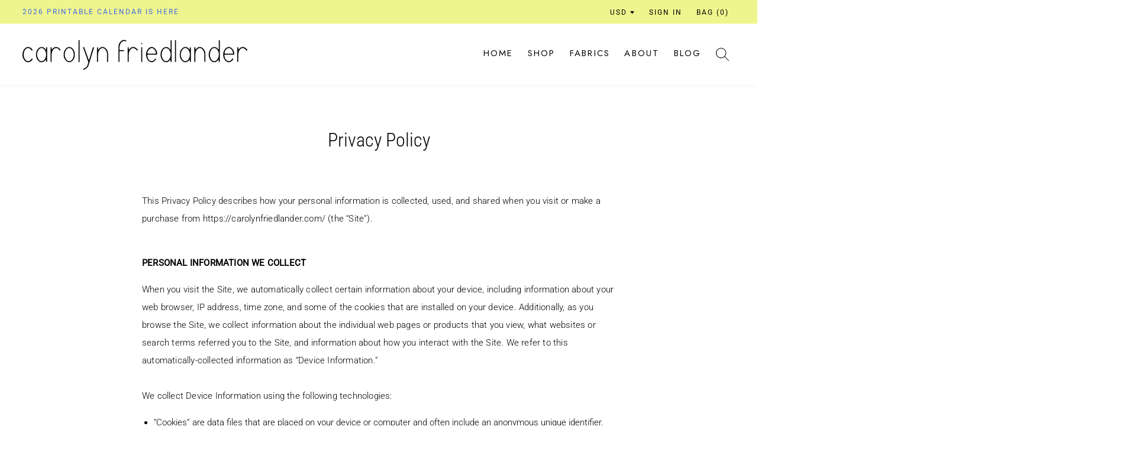

--- FILE ---
content_type: text/html; charset=utf-8
request_url: https://carolynfriedlander.com/pages/privacy-policy
body_size: 20303
content:
<!doctype html>
<!--[if lt IE 7]><html class="no-js lt-ie9 lt-ie8 lt-ie7" lang="en"> <![endif]-->
<!--[if IE 7]><html class="no-js lt-ie9 lt-ie8" lang="en"> <![endif]-->
<!--[if IE 8]><html class="no-js lt-ie9" lang="en"> <![endif]-->
<!--[if IE 9 ]><html class="ie9 no-js"> <![endif]-->
<!--[if (gt IE 9)|!(IE)]><!--> <html class="no-js"> <!--<![endif]-->
<head>

  <!-- Basic page needs ================================================== -->
  <meta charset="utf-8">
  <meta http-equiv="X-UA-Compatible" content="IE=edge,chrome=1">

  
    <link rel="shortcut icon" href="//carolynfriedlander.com/cdn/shop/files/carolyn-friedlander-mark_436e2cd4-aef5-40dd-906f-179d1c33fb9e_32x32.png?v=1619755285" type="image/png" />
  

  <!-- Title and description ================================================== -->
  <title>
  Privacy Policy &ndash; Carolyn Friedlander
  </title>

  
  <meta name="description" content="This Privacy Policy describes how your personal information is collected, used, and shared when you visit or make a purchase from https://carolynfriedlander.com/ (the “Site”). PERSONAL INFORMATION WE COLLECT When you visit the Site, we automatically collect certain information about your device, including information a">
  

  <!-- Helpers ================================================== -->
  <!-- /snippets/social-meta-tags.liquid -->




<meta property="og:site_name" content="Carolyn Friedlander">
<meta property="og:url" content="https://carolynfriedlander.com/pages/privacy-policy">
<meta property="og:title" content="Privacy Policy">
<meta property="og:type" content="website">
<meta property="og:description" content="This Privacy Policy describes how your personal information is collected, used, and shared when you visit or make a purchase from https://carolynfriedlander.com/ (the “Site”). PERSONAL INFORMATION WE COLLECT When you visit the Site, we automatically collect certain information about your device, including information a">





<meta name="twitter:card" content="summary_large_image">
<meta name="twitter:title" content="Privacy Policy">
<meta name="twitter:description" content="This Privacy Policy describes how your personal information is collected, used, and shared when you visit or make a purchase from https://carolynfriedlander.com/ (the “Site”). PERSONAL INFORMATION WE COLLECT When you visit the Site, we automatically collect certain information about your device, including information a">

  <link rel="canonical" href="https://carolynfriedlander.com/pages/privacy-policy">
  <meta name="viewport" content="width=device-width,initial-scale=1,shrink-to-fit=no">
  <meta name="theme-color" content="#4169e1">
  
  <!-- Google Search Console ================================================== -->
  
  <!-- CSS ================================================== -->
  <link href="//carolynfriedlander.com/cdn/shop/t/3/assets/timber.scss.css?v=104456941478005304991764238392" rel="stylesheet" type="text/css" media="all" />
  <link href="//carolynfriedlander.com/cdn/shop/t/3/assets/theme.scss.css?v=9130923491954759521764238392" rel="stylesheet" type="text/css" media="all" />
  <link href="//carolynfriedlander.com/cdn/shop/t/3/assets/font.css?v=3177" rel="stylesheet" type="text/css" media="all" />
  
  <!-- Font Awesome ==================================================-->
  	<link rel="stylesheet" href="https://use.fontawesome.com/releases/v5.8.1/css/all.css" integrity="sha384-50oBUHEmvpQ+1lW4y57PTFmhCaXp0ML5d60M1M7uH2+nqUivzIebhndOJK28anvf" crossorigin="anonymous">  
 
  <!-- Google Fonts ==================================================-->
 	<link rel="preconnect" href="https://fonts.gstatic.com">
	<link href="https://fonts.googleapis.com/css2?family=Jost&display=swap" rel="stylesheet">
  
  <!-- PARALAX ==================================================-->
  	<script src="https://cdn.jsdelivr.net/npm/simple-parallax-js@5.0.2/dist/simpleParallax.min.js"></script>


  <script>
    window.theme = window.theme || {};
    theme.strings = {
      zoomClose: "Close (Esc)",
      zoomPrev: "Previous (Left arrow key)",
      zoomNext: "Next (Right arrow key)",
      moneyFormat: "${{amount}}",
      addressError: "Error looking up that address",
      addressNoResults: "No results for that address",
      addressQueryLimit: "You have exceeded the Google API usage limit. Consider upgrading to a \u003ca href=\"https:\/\/developers.google.com\/maps\/premium\/usage-limits\"\u003ePremium Plan\u003c\/a\u003e.",
      authError: "There was a problem authenticating your Google Maps account.",
      cartEmpty: "Your cart is currently empty.",
      cartCookie: "Enable cookies to use the shopping cart",
      cartSavings: "I18n Error: Missing interpolation value \"savings\" for \"You're saving {{ savings }}\""
    };
    theme.settings = {
      cartType: "page",
      gridType: "collage"
    };
  </script>

  <script src="//carolynfriedlander.com/cdn/shop/t/3/assets/jquery-2.2.3.min.js?v=58211863146907186831622672886" type="text/javascript"></script>

  <!--[if (gt IE 9)|!(IE)]><!--><script src="//carolynfriedlander.com/cdn/shop/t/3/assets/lazysizes.min.js?v=37531750901115495291622672887" async="async"></script><!--<![endif]-->
  <!--[if lte IE 9]><script src="//carolynfriedlander.com/cdn/shop/t/3/assets/lazysizes.min.js?v=37531750901115495291622672887"></script><![endif]-->

  <!--[if (gt IE 9)|!(IE)]><!--><script src="//carolynfriedlander.com/cdn/shop/t/3/assets/theme.js?v=166806184629759334711630484606" defer="defer"></script><!--<![endif]-->
  <!--[if lte IE 9]><script src="//carolynfriedlander.com/cdn/shop/t/3/assets/theme.js?v=166806184629759334711630484606"></script><![endif]-->

  <!-- Header hook for plugins ================================================== -->
  	<script>window.performance && window.performance.mark && window.performance.mark('shopify.content_for_header.start');</script><meta name="google-site-verification" content="tmq7zJIajf_qZt_k_11wuoq4riZCCwjzW6VNW6Ph4-4">
<meta id="shopify-digital-wallet" name="shopify-digital-wallet" content="/56423219358/digital_wallets/dialog">
<meta name="shopify-checkout-api-token" content="8ee11bd4ac67e7c90dca40b1e17eac78">
<meta id="in-context-paypal-metadata" data-shop-id="56423219358" data-venmo-supported="false" data-environment="production" data-locale="en_US" data-paypal-v4="true" data-currency="USD">
<script async="async" src="/checkouts/internal/preloads.js?locale=en-US"></script>
<link rel="preconnect" href="https://shop.app" crossorigin="anonymous">
<script async="async" src="https://shop.app/checkouts/internal/preloads.js?locale=en-US&shop_id=56423219358" crossorigin="anonymous"></script>
<script id="apple-pay-shop-capabilities" type="application/json">{"shopId":56423219358,"countryCode":"US","currencyCode":"USD","merchantCapabilities":["supports3DS"],"merchantId":"gid:\/\/shopify\/Shop\/56423219358","merchantName":"Carolyn Friedlander","requiredBillingContactFields":["postalAddress","email"],"requiredShippingContactFields":["postalAddress","email"],"shippingType":"shipping","supportedNetworks":["visa","masterCard","amex","discover","elo","jcb"],"total":{"type":"pending","label":"Carolyn Friedlander","amount":"1.00"},"shopifyPaymentsEnabled":true,"supportsSubscriptions":true}</script>
<script id="shopify-features" type="application/json">{"accessToken":"8ee11bd4ac67e7c90dca40b1e17eac78","betas":["rich-media-storefront-analytics"],"domain":"carolynfriedlander.com","predictiveSearch":true,"shopId":56423219358,"locale":"en"}</script>
<script>var Shopify = Shopify || {};
Shopify.shop = "carolynfriedlander.myshopify.com";
Shopify.locale = "en";
Shopify.currency = {"active":"USD","rate":"1.0"};
Shopify.country = "US";
Shopify.theme = {"name":"Custom Theme - Left Logo","id":123477229726,"schema_name":"Custom Theme","schema_version":"1.0","theme_store_id":null,"role":"main"};
Shopify.theme.handle = "null";
Shopify.theme.style = {"id":null,"handle":null};
Shopify.cdnHost = "carolynfriedlander.com/cdn";
Shopify.routes = Shopify.routes || {};
Shopify.routes.root = "/";</script>
<script type="module">!function(o){(o.Shopify=o.Shopify||{}).modules=!0}(window);</script>
<script>!function(o){function n(){var o=[];function n(){o.push(Array.prototype.slice.apply(arguments))}return n.q=o,n}var t=o.Shopify=o.Shopify||{};t.loadFeatures=n(),t.autoloadFeatures=n()}(window);</script>
<script>
  window.ShopifyPay = window.ShopifyPay || {};
  window.ShopifyPay.apiHost = "shop.app\/pay";
  window.ShopifyPay.redirectState = null;
</script>
<script id="shop-js-analytics" type="application/json">{"pageType":"page"}</script>
<script defer="defer" async type="module" src="//carolynfriedlander.com/cdn/shopifycloud/shop-js/modules/v2/client.init-shop-cart-sync_BT-GjEfc.en.esm.js"></script>
<script defer="defer" async type="module" src="//carolynfriedlander.com/cdn/shopifycloud/shop-js/modules/v2/chunk.common_D58fp_Oc.esm.js"></script>
<script defer="defer" async type="module" src="//carolynfriedlander.com/cdn/shopifycloud/shop-js/modules/v2/chunk.modal_xMitdFEc.esm.js"></script>
<script type="module">
  await import("//carolynfriedlander.com/cdn/shopifycloud/shop-js/modules/v2/client.init-shop-cart-sync_BT-GjEfc.en.esm.js");
await import("//carolynfriedlander.com/cdn/shopifycloud/shop-js/modules/v2/chunk.common_D58fp_Oc.esm.js");
await import("//carolynfriedlander.com/cdn/shopifycloud/shop-js/modules/v2/chunk.modal_xMitdFEc.esm.js");

  window.Shopify.SignInWithShop?.initShopCartSync?.({"fedCMEnabled":true,"windoidEnabled":true});

</script>
<script>
  window.Shopify = window.Shopify || {};
  if (!window.Shopify.featureAssets) window.Shopify.featureAssets = {};
  window.Shopify.featureAssets['shop-js'] = {"shop-cart-sync":["modules/v2/client.shop-cart-sync_DZOKe7Ll.en.esm.js","modules/v2/chunk.common_D58fp_Oc.esm.js","modules/v2/chunk.modal_xMitdFEc.esm.js"],"init-fed-cm":["modules/v2/client.init-fed-cm_B6oLuCjv.en.esm.js","modules/v2/chunk.common_D58fp_Oc.esm.js","modules/v2/chunk.modal_xMitdFEc.esm.js"],"shop-cash-offers":["modules/v2/client.shop-cash-offers_D2sdYoxE.en.esm.js","modules/v2/chunk.common_D58fp_Oc.esm.js","modules/v2/chunk.modal_xMitdFEc.esm.js"],"shop-login-button":["modules/v2/client.shop-login-button_QeVjl5Y3.en.esm.js","modules/v2/chunk.common_D58fp_Oc.esm.js","modules/v2/chunk.modal_xMitdFEc.esm.js"],"pay-button":["modules/v2/client.pay-button_DXTOsIq6.en.esm.js","modules/v2/chunk.common_D58fp_Oc.esm.js","modules/v2/chunk.modal_xMitdFEc.esm.js"],"shop-button":["modules/v2/client.shop-button_DQZHx9pm.en.esm.js","modules/v2/chunk.common_D58fp_Oc.esm.js","modules/v2/chunk.modal_xMitdFEc.esm.js"],"avatar":["modules/v2/client.avatar_BTnouDA3.en.esm.js"],"init-windoid":["modules/v2/client.init-windoid_CR1B-cfM.en.esm.js","modules/v2/chunk.common_D58fp_Oc.esm.js","modules/v2/chunk.modal_xMitdFEc.esm.js"],"init-shop-for-new-customer-accounts":["modules/v2/client.init-shop-for-new-customer-accounts_C_vY_xzh.en.esm.js","modules/v2/client.shop-login-button_QeVjl5Y3.en.esm.js","modules/v2/chunk.common_D58fp_Oc.esm.js","modules/v2/chunk.modal_xMitdFEc.esm.js"],"init-shop-email-lookup-coordinator":["modules/v2/client.init-shop-email-lookup-coordinator_BI7n9ZSv.en.esm.js","modules/v2/chunk.common_D58fp_Oc.esm.js","modules/v2/chunk.modal_xMitdFEc.esm.js"],"init-shop-cart-sync":["modules/v2/client.init-shop-cart-sync_BT-GjEfc.en.esm.js","modules/v2/chunk.common_D58fp_Oc.esm.js","modules/v2/chunk.modal_xMitdFEc.esm.js"],"shop-toast-manager":["modules/v2/client.shop-toast-manager_DiYdP3xc.en.esm.js","modules/v2/chunk.common_D58fp_Oc.esm.js","modules/v2/chunk.modal_xMitdFEc.esm.js"],"init-customer-accounts":["modules/v2/client.init-customer-accounts_D9ZNqS-Q.en.esm.js","modules/v2/client.shop-login-button_QeVjl5Y3.en.esm.js","modules/v2/chunk.common_D58fp_Oc.esm.js","modules/v2/chunk.modal_xMitdFEc.esm.js"],"init-customer-accounts-sign-up":["modules/v2/client.init-customer-accounts-sign-up_iGw4briv.en.esm.js","modules/v2/client.shop-login-button_QeVjl5Y3.en.esm.js","modules/v2/chunk.common_D58fp_Oc.esm.js","modules/v2/chunk.modal_xMitdFEc.esm.js"],"shop-follow-button":["modules/v2/client.shop-follow-button_CqMgW2wH.en.esm.js","modules/v2/chunk.common_D58fp_Oc.esm.js","modules/v2/chunk.modal_xMitdFEc.esm.js"],"checkout-modal":["modules/v2/client.checkout-modal_xHeaAweL.en.esm.js","modules/v2/chunk.common_D58fp_Oc.esm.js","modules/v2/chunk.modal_xMitdFEc.esm.js"],"shop-login":["modules/v2/client.shop-login_D91U-Q7h.en.esm.js","modules/v2/chunk.common_D58fp_Oc.esm.js","modules/v2/chunk.modal_xMitdFEc.esm.js"],"lead-capture":["modules/v2/client.lead-capture_BJmE1dJe.en.esm.js","modules/v2/chunk.common_D58fp_Oc.esm.js","modules/v2/chunk.modal_xMitdFEc.esm.js"],"payment-terms":["modules/v2/client.payment-terms_Ci9AEqFq.en.esm.js","modules/v2/chunk.common_D58fp_Oc.esm.js","modules/v2/chunk.modal_xMitdFEc.esm.js"]};
</script>
<script>(function() {
  var isLoaded = false;
  function asyncLoad() {
    if (isLoaded) return;
    isLoaded = true;
    var urls = ["https:\/\/chimpstatic.com\/mcjs-connected\/js\/users\/d98b50f5428a5ce3a971c6ecf\/285780e588a8b2ce6befc33c2.js?shop=carolynfriedlander.myshopify.com","https:\/\/storage.nfcube.com\/instafeed-f0a5cd57738c1756cf45421646f638f6.js?shop=carolynfriedlander.myshopify.com"];
    for (var i = 0; i < urls.length; i++) {
      var s = document.createElement('script');
      s.type = 'text/javascript';
      s.async = true;
      s.src = urls[i];
      var x = document.getElementsByTagName('script')[0];
      x.parentNode.insertBefore(s, x);
    }
  };
  if(window.attachEvent) {
    window.attachEvent('onload', asyncLoad);
  } else {
    window.addEventListener('load', asyncLoad, false);
  }
})();</script>
<script id="__st">var __st={"a":56423219358,"offset":-18000,"reqid":"7ab37e13-a0f6-4f2f-b72f-56f82d1ca4a4-1769059988","pageurl":"carolynfriedlander.com\/pages\/privacy-policy","s":"pages-82197610654","u":"43aa1e9cc9f8","p":"page","rtyp":"page","rid":82197610654};</script>
<script>window.ShopifyPaypalV4VisibilityTracking = true;</script>
<script id="captcha-bootstrap">!function(){'use strict';const t='contact',e='account',n='new_comment',o=[[t,t],['blogs',n],['comments',n],[t,'customer']],c=[[e,'customer_login'],[e,'guest_login'],[e,'recover_customer_password'],[e,'create_customer']],r=t=>t.map((([t,e])=>`form[action*='/${t}']:not([data-nocaptcha='true']) input[name='form_type'][value='${e}']`)).join(','),a=t=>()=>t?[...document.querySelectorAll(t)].map((t=>t.form)):[];function s(){const t=[...o],e=r(t);return a(e)}const i='password',u='form_key',d=['recaptcha-v3-token','g-recaptcha-response','h-captcha-response',i],f=()=>{try{return window.sessionStorage}catch{return}},m='__shopify_v',_=t=>t.elements[u];function p(t,e,n=!1){try{const o=window.sessionStorage,c=JSON.parse(o.getItem(e)),{data:r}=function(t){const{data:e,action:n}=t;return t[m]||n?{data:e,action:n}:{data:t,action:n}}(c);for(const[e,n]of Object.entries(r))t.elements[e]&&(t.elements[e].value=n);n&&o.removeItem(e)}catch(o){console.error('form repopulation failed',{error:o})}}const l='form_type',E='cptcha';function T(t){t.dataset[E]=!0}const w=window,h=w.document,L='Shopify',v='ce_forms',y='captcha';let A=!1;((t,e)=>{const n=(g='f06e6c50-85a8-45c8-87d0-21a2b65856fe',I='https://cdn.shopify.com/shopifycloud/storefront-forms-hcaptcha/ce_storefront_forms_captcha_hcaptcha.v1.5.2.iife.js',D={infoText:'Protected by hCaptcha',privacyText:'Privacy',termsText:'Terms'},(t,e,n)=>{const o=w[L][v],c=o.bindForm;if(c)return c(t,g,e,D).then(n);var r;o.q.push([[t,g,e,D],n]),r=I,A||(h.body.append(Object.assign(h.createElement('script'),{id:'captcha-provider',async:!0,src:r})),A=!0)});var g,I,D;w[L]=w[L]||{},w[L][v]=w[L][v]||{},w[L][v].q=[],w[L][y]=w[L][y]||{},w[L][y].protect=function(t,e){n(t,void 0,e),T(t)},Object.freeze(w[L][y]),function(t,e,n,w,h,L){const[v,y,A,g]=function(t,e,n){const i=e?o:[],u=t?c:[],d=[...i,...u],f=r(d),m=r(i),_=r(d.filter((([t,e])=>n.includes(e))));return[a(f),a(m),a(_),s()]}(w,h,L),I=t=>{const e=t.target;return e instanceof HTMLFormElement?e:e&&e.form},D=t=>v().includes(t);t.addEventListener('submit',(t=>{const e=I(t);if(!e)return;const n=D(e)&&!e.dataset.hcaptchaBound&&!e.dataset.recaptchaBound,o=_(e),c=g().includes(e)&&(!o||!o.value);(n||c)&&t.preventDefault(),c&&!n&&(function(t){try{if(!f())return;!function(t){const e=f();if(!e)return;const n=_(t);if(!n)return;const o=n.value;o&&e.removeItem(o)}(t);const e=Array.from(Array(32),(()=>Math.random().toString(36)[2])).join('');!function(t,e){_(t)||t.append(Object.assign(document.createElement('input'),{type:'hidden',name:u})),t.elements[u].value=e}(t,e),function(t,e){const n=f();if(!n)return;const o=[...t.querySelectorAll(`input[type='${i}']`)].map((({name:t})=>t)),c=[...d,...o],r={};for(const[a,s]of new FormData(t).entries())c.includes(a)||(r[a]=s);n.setItem(e,JSON.stringify({[m]:1,action:t.action,data:r}))}(t,e)}catch(e){console.error('failed to persist form',e)}}(e),e.submit())}));const S=(t,e)=>{t&&!t.dataset[E]&&(n(t,e.some((e=>e===t))),T(t))};for(const o of['focusin','change'])t.addEventListener(o,(t=>{const e=I(t);D(e)&&S(e,y())}));const B=e.get('form_key'),M=e.get(l),P=B&&M;t.addEventListener('DOMContentLoaded',(()=>{const t=y();if(P)for(const e of t)e.elements[l].value===M&&p(e,B);[...new Set([...A(),...v().filter((t=>'true'===t.dataset.shopifyCaptcha))])].forEach((e=>S(e,t)))}))}(h,new URLSearchParams(w.location.search),n,t,e,['guest_login'])})(!0,!0)}();</script>
<script integrity="sha256-4kQ18oKyAcykRKYeNunJcIwy7WH5gtpwJnB7kiuLZ1E=" data-source-attribution="shopify.loadfeatures" defer="defer" src="//carolynfriedlander.com/cdn/shopifycloud/storefront/assets/storefront/load_feature-a0a9edcb.js" crossorigin="anonymous"></script>
<script crossorigin="anonymous" defer="defer" src="//carolynfriedlander.com/cdn/shopifycloud/storefront/assets/shopify_pay/storefront-65b4c6d7.js?v=20250812"></script>
<script data-source-attribution="shopify.dynamic_checkout.dynamic.init">var Shopify=Shopify||{};Shopify.PaymentButton=Shopify.PaymentButton||{isStorefrontPortableWallets:!0,init:function(){window.Shopify.PaymentButton.init=function(){};var t=document.createElement("script");t.src="https://carolynfriedlander.com/cdn/shopifycloud/portable-wallets/latest/portable-wallets.en.js",t.type="module",document.head.appendChild(t)}};
</script>
<script data-source-attribution="shopify.dynamic_checkout.buyer_consent">
  function portableWalletsHideBuyerConsent(e){var t=document.getElementById("shopify-buyer-consent"),n=document.getElementById("shopify-subscription-policy-button");t&&n&&(t.classList.add("hidden"),t.setAttribute("aria-hidden","true"),n.removeEventListener("click",e))}function portableWalletsShowBuyerConsent(e){var t=document.getElementById("shopify-buyer-consent"),n=document.getElementById("shopify-subscription-policy-button");t&&n&&(t.classList.remove("hidden"),t.removeAttribute("aria-hidden"),n.addEventListener("click",e))}window.Shopify?.PaymentButton&&(window.Shopify.PaymentButton.hideBuyerConsent=portableWalletsHideBuyerConsent,window.Shopify.PaymentButton.showBuyerConsent=portableWalletsShowBuyerConsent);
</script>
<script data-source-attribution="shopify.dynamic_checkout.cart.bootstrap">document.addEventListener("DOMContentLoaded",(function(){function t(){return document.querySelector("shopify-accelerated-checkout-cart, shopify-accelerated-checkout")}if(t())Shopify.PaymentButton.init();else{new MutationObserver((function(e,n){t()&&(Shopify.PaymentButton.init(),n.disconnect())})).observe(document.body,{childList:!0,subtree:!0})}}));
</script>
<link id="shopify-accelerated-checkout-styles" rel="stylesheet" media="screen" href="https://carolynfriedlander.com/cdn/shopifycloud/portable-wallets/latest/accelerated-checkout-backwards-compat.css" crossorigin="anonymous">
<style id="shopify-accelerated-checkout-cart">
        #shopify-buyer-consent {
  margin-top: 1em;
  display: inline-block;
  width: 100%;
}

#shopify-buyer-consent.hidden {
  display: none;
}

#shopify-subscription-policy-button {
  background: none;
  border: none;
  padding: 0;
  text-decoration: underline;
  font-size: inherit;
  cursor: pointer;
}

#shopify-subscription-policy-button::before {
  box-shadow: none;
}

      </style>

<script>window.performance && window.performance.mark && window.performance.mark('shopify.content_for_header.end');</script>
  	<!-- /snippets/oldIE-js.liquid -->

<!--[if lt IE 9]>
<script src="//cdnjs.cloudflare.com/ajax/libs/html5shiv/3.7.2/html5shiv.min.js" type="text/javascript"></script>
<![endif]-->


<!--[if (lte IE 9) ]><script src="//carolynfriedlander.com/cdn/shop/t/3/assets/match-media.min.js?v=159635276924582161481622672888" type="text/javascript"></script><![endif]-->


  	<script src="//carolynfriedlander.com/cdn/shop/t/3/assets/modernizr.min.js?v=21391054748206432451622672888" type="text/javascript"></script>

  
  

<meta property="og:image" content="https://cdn.shopify.com/s/files/1/0564/2321/9358/files/carolyn-friedlander.png?height=628&pad_color=ffffff&v=1619746130&width=1200" />
<meta property="og:image:secure_url" content="https://cdn.shopify.com/s/files/1/0564/2321/9358/files/carolyn-friedlander.png?height=628&pad_color=ffffff&v=1619746130&width=1200" />
<meta property="og:image:width" content="1200" />
<meta property="og:image:height" content="628" />
<link href="https://monorail-edge.shopifysvc.com" rel="dns-prefetch">
<script>(function(){if ("sendBeacon" in navigator && "performance" in window) {try {var session_token_from_headers = performance.getEntriesByType('navigation')[0].serverTiming.find(x => x.name == '_s').description;} catch {var session_token_from_headers = undefined;}var session_cookie_matches = document.cookie.match(/_shopify_s=([^;]*)/);var session_token_from_cookie = session_cookie_matches && session_cookie_matches.length === 2 ? session_cookie_matches[1] : "";var session_token = session_token_from_headers || session_token_from_cookie || "";function handle_abandonment_event(e) {var entries = performance.getEntries().filter(function(entry) {return /monorail-edge.shopifysvc.com/.test(entry.name);});if (!window.abandonment_tracked && entries.length === 0) {window.abandonment_tracked = true;var currentMs = Date.now();var navigation_start = performance.timing.navigationStart;var payload = {shop_id: 56423219358,url: window.location.href,navigation_start,duration: currentMs - navigation_start,session_token,page_type: "page"};window.navigator.sendBeacon("https://monorail-edge.shopifysvc.com/v1/produce", JSON.stringify({schema_id: "online_store_buyer_site_abandonment/1.1",payload: payload,metadata: {event_created_at_ms: currentMs,event_sent_at_ms: currentMs}}));}}window.addEventListener('pagehide', handle_abandonment_event);}}());</script>
<script id="web-pixels-manager-setup">(function e(e,d,r,n,o){if(void 0===o&&(o={}),!Boolean(null===(a=null===(i=window.Shopify)||void 0===i?void 0:i.analytics)||void 0===a?void 0:a.replayQueue)){var i,a;window.Shopify=window.Shopify||{};var t=window.Shopify;t.analytics=t.analytics||{};var s=t.analytics;s.replayQueue=[],s.publish=function(e,d,r){return s.replayQueue.push([e,d,r]),!0};try{self.performance.mark("wpm:start")}catch(e){}var l=function(){var e={modern:/Edge?\/(1{2}[4-9]|1[2-9]\d|[2-9]\d{2}|\d{4,})\.\d+(\.\d+|)|Firefox\/(1{2}[4-9]|1[2-9]\d|[2-9]\d{2}|\d{4,})\.\d+(\.\d+|)|Chrom(ium|e)\/(9{2}|\d{3,})\.\d+(\.\d+|)|(Maci|X1{2}).+ Version\/(15\.\d+|(1[6-9]|[2-9]\d|\d{3,})\.\d+)([,.]\d+|)( \(\w+\)|)( Mobile\/\w+|) Safari\/|Chrome.+OPR\/(9{2}|\d{3,})\.\d+\.\d+|(CPU[ +]OS|iPhone[ +]OS|CPU[ +]iPhone|CPU IPhone OS|CPU iPad OS)[ +]+(15[._]\d+|(1[6-9]|[2-9]\d|\d{3,})[._]\d+)([._]\d+|)|Android:?[ /-](13[3-9]|1[4-9]\d|[2-9]\d{2}|\d{4,})(\.\d+|)(\.\d+|)|Android.+Firefox\/(13[5-9]|1[4-9]\d|[2-9]\d{2}|\d{4,})\.\d+(\.\d+|)|Android.+Chrom(ium|e)\/(13[3-9]|1[4-9]\d|[2-9]\d{2}|\d{4,})\.\d+(\.\d+|)|SamsungBrowser\/([2-9]\d|\d{3,})\.\d+/,legacy:/Edge?\/(1[6-9]|[2-9]\d|\d{3,})\.\d+(\.\d+|)|Firefox\/(5[4-9]|[6-9]\d|\d{3,})\.\d+(\.\d+|)|Chrom(ium|e)\/(5[1-9]|[6-9]\d|\d{3,})\.\d+(\.\d+|)([\d.]+$|.*Safari\/(?![\d.]+ Edge\/[\d.]+$))|(Maci|X1{2}).+ Version\/(10\.\d+|(1[1-9]|[2-9]\d|\d{3,})\.\d+)([,.]\d+|)( \(\w+\)|)( Mobile\/\w+|) Safari\/|Chrome.+OPR\/(3[89]|[4-9]\d|\d{3,})\.\d+\.\d+|(CPU[ +]OS|iPhone[ +]OS|CPU[ +]iPhone|CPU IPhone OS|CPU iPad OS)[ +]+(10[._]\d+|(1[1-9]|[2-9]\d|\d{3,})[._]\d+)([._]\d+|)|Android:?[ /-](13[3-9]|1[4-9]\d|[2-9]\d{2}|\d{4,})(\.\d+|)(\.\d+|)|Mobile Safari.+OPR\/([89]\d|\d{3,})\.\d+\.\d+|Android.+Firefox\/(13[5-9]|1[4-9]\d|[2-9]\d{2}|\d{4,})\.\d+(\.\d+|)|Android.+Chrom(ium|e)\/(13[3-9]|1[4-9]\d|[2-9]\d{2}|\d{4,})\.\d+(\.\d+|)|Android.+(UC? ?Browser|UCWEB|U3)[ /]?(15\.([5-9]|\d{2,})|(1[6-9]|[2-9]\d|\d{3,})\.\d+)\.\d+|SamsungBrowser\/(5\.\d+|([6-9]|\d{2,})\.\d+)|Android.+MQ{2}Browser\/(14(\.(9|\d{2,})|)|(1[5-9]|[2-9]\d|\d{3,})(\.\d+|))(\.\d+|)|K[Aa][Ii]OS\/(3\.\d+|([4-9]|\d{2,})\.\d+)(\.\d+|)/},d=e.modern,r=e.legacy,n=navigator.userAgent;return n.match(d)?"modern":n.match(r)?"legacy":"unknown"}(),u="modern"===l?"modern":"legacy",c=(null!=n?n:{modern:"",legacy:""})[u],f=function(e){return[e.baseUrl,"/wpm","/b",e.hashVersion,"modern"===e.buildTarget?"m":"l",".js"].join("")}({baseUrl:d,hashVersion:r,buildTarget:u}),m=function(e){var d=e.version,r=e.bundleTarget,n=e.surface,o=e.pageUrl,i=e.monorailEndpoint;return{emit:function(e){var a=e.status,t=e.errorMsg,s=(new Date).getTime(),l=JSON.stringify({metadata:{event_sent_at_ms:s},events:[{schema_id:"web_pixels_manager_load/3.1",payload:{version:d,bundle_target:r,page_url:o,status:a,surface:n,error_msg:t},metadata:{event_created_at_ms:s}}]});if(!i)return console&&console.warn&&console.warn("[Web Pixels Manager] No Monorail endpoint provided, skipping logging."),!1;try{return self.navigator.sendBeacon.bind(self.navigator)(i,l)}catch(e){}var u=new XMLHttpRequest;try{return u.open("POST",i,!0),u.setRequestHeader("Content-Type","text/plain"),u.send(l),!0}catch(e){return console&&console.warn&&console.warn("[Web Pixels Manager] Got an unhandled error while logging to Monorail."),!1}}}}({version:r,bundleTarget:l,surface:e.surface,pageUrl:self.location.href,monorailEndpoint:e.monorailEndpoint});try{o.browserTarget=l,function(e){var d=e.src,r=e.async,n=void 0===r||r,o=e.onload,i=e.onerror,a=e.sri,t=e.scriptDataAttributes,s=void 0===t?{}:t,l=document.createElement("script"),u=document.querySelector("head"),c=document.querySelector("body");if(l.async=n,l.src=d,a&&(l.integrity=a,l.crossOrigin="anonymous"),s)for(var f in s)if(Object.prototype.hasOwnProperty.call(s,f))try{l.dataset[f]=s[f]}catch(e){}if(o&&l.addEventListener("load",o),i&&l.addEventListener("error",i),u)u.appendChild(l);else{if(!c)throw new Error("Did not find a head or body element to append the script");c.appendChild(l)}}({src:f,async:!0,onload:function(){if(!function(){var e,d;return Boolean(null===(d=null===(e=window.Shopify)||void 0===e?void 0:e.analytics)||void 0===d?void 0:d.initialized)}()){var d=window.webPixelsManager.init(e)||void 0;if(d){var r=window.Shopify.analytics;r.replayQueue.forEach((function(e){var r=e[0],n=e[1],o=e[2];d.publishCustomEvent(r,n,o)})),r.replayQueue=[],r.publish=d.publishCustomEvent,r.visitor=d.visitor,r.initialized=!0}}},onerror:function(){return m.emit({status:"failed",errorMsg:"".concat(f," has failed to load")})},sri:function(e){var d=/^sha384-[A-Za-z0-9+/=]+$/;return"string"==typeof e&&d.test(e)}(c)?c:"",scriptDataAttributes:o}),m.emit({status:"loading"})}catch(e){m.emit({status:"failed",errorMsg:(null==e?void 0:e.message)||"Unknown error"})}}})({shopId: 56423219358,storefrontBaseUrl: "https://carolynfriedlander.com",extensionsBaseUrl: "https://extensions.shopifycdn.com/cdn/shopifycloud/web-pixels-manager",monorailEndpoint: "https://monorail-edge.shopifysvc.com/unstable/produce_batch",surface: "storefront-renderer",enabledBetaFlags: ["2dca8a86"],webPixelsConfigList: [{"id":"474317036","configuration":"{\"config\":\"{\\\"pixel_id\\\":\\\"G-GP0PWK6JZ1\\\",\\\"target_country\\\":\\\"US\\\",\\\"gtag_events\\\":[{\\\"type\\\":\\\"begin_checkout\\\",\\\"action_label\\\":\\\"G-GP0PWK6JZ1\\\"},{\\\"type\\\":\\\"search\\\",\\\"action_label\\\":\\\"G-GP0PWK6JZ1\\\"},{\\\"type\\\":\\\"view_item\\\",\\\"action_label\\\":[\\\"G-GP0PWK6JZ1\\\",\\\"MC-XCZFBE4SEY\\\"]},{\\\"type\\\":\\\"purchase\\\",\\\"action_label\\\":[\\\"G-GP0PWK6JZ1\\\",\\\"MC-XCZFBE4SEY\\\"]},{\\\"type\\\":\\\"page_view\\\",\\\"action_label\\\":[\\\"G-GP0PWK6JZ1\\\",\\\"MC-XCZFBE4SEY\\\"]},{\\\"type\\\":\\\"add_payment_info\\\",\\\"action_label\\\":\\\"G-GP0PWK6JZ1\\\"},{\\\"type\\\":\\\"add_to_cart\\\",\\\"action_label\\\":\\\"G-GP0PWK6JZ1\\\"}],\\\"enable_monitoring_mode\\\":false}\"}","eventPayloadVersion":"v1","runtimeContext":"OPEN","scriptVersion":"b2a88bafab3e21179ed38636efcd8a93","type":"APP","apiClientId":1780363,"privacyPurposes":[],"dataSharingAdjustments":{"protectedCustomerApprovalScopes":["read_customer_address","read_customer_email","read_customer_name","read_customer_personal_data","read_customer_phone"]}},{"id":"shopify-app-pixel","configuration":"{}","eventPayloadVersion":"v1","runtimeContext":"STRICT","scriptVersion":"0450","apiClientId":"shopify-pixel","type":"APP","privacyPurposes":["ANALYTICS","MARKETING"]},{"id":"shopify-custom-pixel","eventPayloadVersion":"v1","runtimeContext":"LAX","scriptVersion":"0450","apiClientId":"shopify-pixel","type":"CUSTOM","privacyPurposes":["ANALYTICS","MARKETING"]}],isMerchantRequest: false,initData: {"shop":{"name":"Carolyn Friedlander","paymentSettings":{"currencyCode":"USD"},"myshopifyDomain":"carolynfriedlander.myshopify.com","countryCode":"US","storefrontUrl":"https:\/\/carolynfriedlander.com"},"customer":null,"cart":null,"checkout":null,"productVariants":[],"purchasingCompany":null},},"https://carolynfriedlander.com/cdn","fcfee988w5aeb613cpc8e4bc33m6693e112",{"modern":"","legacy":""},{"shopId":"56423219358","storefrontBaseUrl":"https:\/\/carolynfriedlander.com","extensionBaseUrl":"https:\/\/extensions.shopifycdn.com\/cdn\/shopifycloud\/web-pixels-manager","surface":"storefront-renderer","enabledBetaFlags":"[\"2dca8a86\"]","isMerchantRequest":"false","hashVersion":"fcfee988w5aeb613cpc8e4bc33m6693e112","publish":"custom","events":"[[\"page_viewed\",{}]]"});</script><script>
  window.ShopifyAnalytics = window.ShopifyAnalytics || {};
  window.ShopifyAnalytics.meta = window.ShopifyAnalytics.meta || {};
  window.ShopifyAnalytics.meta.currency = 'USD';
  var meta = {"page":{"pageType":"page","resourceType":"page","resourceId":82197610654,"requestId":"7ab37e13-a0f6-4f2f-b72f-56f82d1ca4a4-1769059988"}};
  for (var attr in meta) {
    window.ShopifyAnalytics.meta[attr] = meta[attr];
  }
</script>
<script class="analytics">
  (function () {
    var customDocumentWrite = function(content) {
      var jquery = null;

      if (window.jQuery) {
        jquery = window.jQuery;
      } else if (window.Checkout && window.Checkout.$) {
        jquery = window.Checkout.$;
      }

      if (jquery) {
        jquery('body').append(content);
      }
    };

    var hasLoggedConversion = function(token) {
      if (token) {
        return document.cookie.indexOf('loggedConversion=' + token) !== -1;
      }
      return false;
    }

    var setCookieIfConversion = function(token) {
      if (token) {
        var twoMonthsFromNow = new Date(Date.now());
        twoMonthsFromNow.setMonth(twoMonthsFromNow.getMonth() + 2);

        document.cookie = 'loggedConversion=' + token + '; expires=' + twoMonthsFromNow;
      }
    }

    var trekkie = window.ShopifyAnalytics.lib = window.trekkie = window.trekkie || [];
    if (trekkie.integrations) {
      return;
    }
    trekkie.methods = [
      'identify',
      'page',
      'ready',
      'track',
      'trackForm',
      'trackLink'
    ];
    trekkie.factory = function(method) {
      return function() {
        var args = Array.prototype.slice.call(arguments);
        args.unshift(method);
        trekkie.push(args);
        return trekkie;
      };
    };
    for (var i = 0; i < trekkie.methods.length; i++) {
      var key = trekkie.methods[i];
      trekkie[key] = trekkie.factory(key);
    }
    trekkie.load = function(config) {
      trekkie.config = config || {};
      trekkie.config.initialDocumentCookie = document.cookie;
      var first = document.getElementsByTagName('script')[0];
      var script = document.createElement('script');
      script.type = 'text/javascript';
      script.onerror = function(e) {
        var scriptFallback = document.createElement('script');
        scriptFallback.type = 'text/javascript';
        scriptFallback.onerror = function(error) {
                var Monorail = {
      produce: function produce(monorailDomain, schemaId, payload) {
        var currentMs = new Date().getTime();
        var event = {
          schema_id: schemaId,
          payload: payload,
          metadata: {
            event_created_at_ms: currentMs,
            event_sent_at_ms: currentMs
          }
        };
        return Monorail.sendRequest("https://" + monorailDomain + "/v1/produce", JSON.stringify(event));
      },
      sendRequest: function sendRequest(endpointUrl, payload) {
        // Try the sendBeacon API
        if (window && window.navigator && typeof window.navigator.sendBeacon === 'function' && typeof window.Blob === 'function' && !Monorail.isIos12()) {
          var blobData = new window.Blob([payload], {
            type: 'text/plain'
          });

          if (window.navigator.sendBeacon(endpointUrl, blobData)) {
            return true;
          } // sendBeacon was not successful

        } // XHR beacon

        var xhr = new XMLHttpRequest();

        try {
          xhr.open('POST', endpointUrl);
          xhr.setRequestHeader('Content-Type', 'text/plain');
          xhr.send(payload);
        } catch (e) {
          console.log(e);
        }

        return false;
      },
      isIos12: function isIos12() {
        return window.navigator.userAgent.lastIndexOf('iPhone; CPU iPhone OS 12_') !== -1 || window.navigator.userAgent.lastIndexOf('iPad; CPU OS 12_') !== -1;
      }
    };
    Monorail.produce('monorail-edge.shopifysvc.com',
      'trekkie_storefront_load_errors/1.1',
      {shop_id: 56423219358,
      theme_id: 123477229726,
      app_name: "storefront",
      context_url: window.location.href,
      source_url: "//carolynfriedlander.com/cdn/s/trekkie.storefront.1bbfab421998800ff09850b62e84b8915387986d.min.js"});

        };
        scriptFallback.async = true;
        scriptFallback.src = '//carolynfriedlander.com/cdn/s/trekkie.storefront.1bbfab421998800ff09850b62e84b8915387986d.min.js';
        first.parentNode.insertBefore(scriptFallback, first);
      };
      script.async = true;
      script.src = '//carolynfriedlander.com/cdn/s/trekkie.storefront.1bbfab421998800ff09850b62e84b8915387986d.min.js';
      first.parentNode.insertBefore(script, first);
    };
    trekkie.load(
      {"Trekkie":{"appName":"storefront","development":false,"defaultAttributes":{"shopId":56423219358,"isMerchantRequest":null,"themeId":123477229726,"themeCityHash":"1059451951862024879","contentLanguage":"en","currency":"USD","eventMetadataId":"a978131c-6dd3-4f2f-85b9-9f5f78d03d70"},"isServerSideCookieWritingEnabled":true,"monorailRegion":"shop_domain","enabledBetaFlags":["65f19447"]},"Session Attribution":{},"S2S":{"facebookCapiEnabled":false,"source":"trekkie-storefront-renderer","apiClientId":580111}}
    );

    var loaded = false;
    trekkie.ready(function() {
      if (loaded) return;
      loaded = true;

      window.ShopifyAnalytics.lib = window.trekkie;

      var originalDocumentWrite = document.write;
      document.write = customDocumentWrite;
      try { window.ShopifyAnalytics.merchantGoogleAnalytics.call(this); } catch(error) {};
      document.write = originalDocumentWrite;

      window.ShopifyAnalytics.lib.page(null,{"pageType":"page","resourceType":"page","resourceId":82197610654,"requestId":"7ab37e13-a0f6-4f2f-b72f-56f82d1ca4a4-1769059988","shopifyEmitted":true});

      var match = window.location.pathname.match(/checkouts\/(.+)\/(thank_you|post_purchase)/)
      var token = match? match[1]: undefined;
      if (!hasLoggedConversion(token)) {
        setCookieIfConversion(token);
        
      }
    });


        var eventsListenerScript = document.createElement('script');
        eventsListenerScript.async = true;
        eventsListenerScript.src = "//carolynfriedlander.com/cdn/shopifycloud/storefront/assets/shop_events_listener-3da45d37.js";
        document.getElementsByTagName('head')[0].appendChild(eventsListenerScript);

})();</script>
  <script>
  if (!window.ga || (window.ga && typeof window.ga !== 'function')) {
    window.ga = function ga() {
      (window.ga.q = window.ga.q || []).push(arguments);
      if (window.Shopify && window.Shopify.analytics && typeof window.Shopify.analytics.publish === 'function') {
        window.Shopify.analytics.publish("ga_stub_called", {}, {sendTo: "google_osp_migration"});
      }
      console.error("Shopify's Google Analytics stub called with:", Array.from(arguments), "\nSee https://help.shopify.com/manual/promoting-marketing/pixels/pixel-migration#google for more information.");
    };
    if (window.Shopify && window.Shopify.analytics && typeof window.Shopify.analytics.publish === 'function') {
      window.Shopify.analytics.publish("ga_stub_initialized", {}, {sendTo: "google_osp_migration"});
    }
  }
</script>
<script
  defer
  src="https://carolynfriedlander.com/cdn/shopifycloud/perf-kit/shopify-perf-kit-3.0.4.min.js"
  data-application="storefront-renderer"
  data-shop-id="56423219358"
  data-render-region="gcp-us-central1"
  data-page-type="page"
  data-theme-instance-id="123477229726"
  data-theme-name="Custom Theme"
  data-theme-version="1.0"
  data-monorail-region="shop_domain"
  data-resource-timing-sampling-rate="10"
  data-shs="true"
  data-shs-beacon="true"
  data-shs-export-with-fetch="true"
  data-shs-logs-sample-rate="1"
  data-shs-beacon-endpoint="https://carolynfriedlander.com/api/collect"
></script>
</head>


<body id="privacy-policy" class="template-page">
  
  <div id="shopify-section-header" class="shopify-section"><style>
  .site-header__logo img {
    max-width: 380px;
  }

  @media screen and (max-width: 768px) {
    .site-header__logo img {
      max-width: 100%;
    }
  }
</style>




<div data-section-id="header" data-section-type="header-section" data-template="page">
  
  <div id="NavDrawer" class="drawer drawer--left">
      <div class="drawer__inner drawer-left__inner">

    
      <!-- /snippets/search-bar.liquid -->





<form action="/search" method="get" class="input-group search-bar search-bar--drawer" role="search">
  
  <input type="search" name="q" value="" placeholder="Search our store" class="input-group-field" aria-label="Search our store">
 <input type="hidden" name="type" value="product" />
  <span class="input-group-btn">
    <button type="submit" class="btn--secondary icon-fallback-text">
      <span class="icon icon-search" aria-hidden="true"></span>
      <span class="fallback-text">Search</span>
    </button>
  </span>
</form>

    

    <ul class="mobile-nav">
      
        

          <li class="mobile-nav__item">
            <a
              href="/"
              class="mobile-nav__link"
              >
                Home
            </a>
          </li>

        
      
        
          <li class="mobile-nav__item">
            <div class="mobile-nav__has-sublist">
              <a
                href="/collections/all"
                class="mobile-nav__link"
                id="Label-2"
                >Shop</a>
              <div class="mobile-nav__toggle">
                <button type="button" class="mobile-nav__toggle-btn icon-fallback-text" aria-controls="Linklist-2" aria-expanded="false">
                  <span class="icon-fallback-text mobile-nav__toggle-open">
                    <span class="icon icon-plus" aria-hidden="true"></span>
                    <span class="fallback-text">Expand submenu Shop</span>
                  </span>
                  <span class="icon-fallback-text mobile-nav__toggle-close">
                    <span class="icon icon-minus" aria-hidden="true"></span>
                    <span class="fallback-text">Collapse submenu Shop</span>
                  </span>
                </button>
              </div>
            </div>
            <ul class="mobile-nav__sublist" id="Linklist-2" aria-labelledby="Label-2" role="navigation">
              
              
                
                <li class="mobile-nav__item">
                  <a
                    href="/collections/patterns"
                    class="mobile-nav__link"
                    >
                      Patterns
                  </a>
                </li>
                
              
                
                <li class="mobile-nav__item">
                  <a
                    href="/collections/templates"
                    class="mobile-nav__link"
                    >
                      Templates
                  </a>
                </li>
                
              
                
                <li class="mobile-nav__item">
                  <a
                    href="https://carolynfriedlander.com/collections/all/Project-Type_Workshop"
                    class="mobile-nav__link"
                    >
                      Workshops
                  </a>
                </li>
                
              
                
                <li class="mobile-nav__item">
                  <div class="mobile-nav__has-sublist">
                    <a
                      href="/collections/supplies"
                      class="mobile-nav__link"
                      id="Label-2-4"
                      >
                        Supplies
                    </a>
                    <div class="mobile-nav__toggle">
                      <button type="button" class="mobile-nav__toggle-btn icon-fallback-text" aria-controls="Linklist-2-4" aria-expanded="false">
                        <span class="icon-fallback-text mobile-nav__toggle-open">
                          <span class="icon icon-plus" aria-hidden="true"></span>
                          <span class="fallback-text">Expand submenu Shop</span>
                        </span>
                        <span class="icon-fallback-text mobile-nav__toggle-close">
                          <span class="icon icon-minus" aria-hidden="true"></span>
                          <span class="fallback-text">Collapse submenu Shop</span>
                        </span>
                      </button>
                    </div>
                  </div>
                  <ul class="mobile-nav__sublist mobile-nav__subsublist" id="Linklist-2-4" aria-labelledby="Label-2-4" role="navigation">
                    
                      <li class="mobile-nav__item">
                        <a
                          href="/collections/notions"
                          class="mobile-nav__link"
                          >
                            Notions
                        </a>
                      </li>
                    
                      <li class="mobile-nav__item">
                        <a
                          href="/collections/cf-project-bags"
                          class="mobile-nav__link"
                          >
                            Project Bags
                        </a>
                      </li>
                    
                      <li class="mobile-nav__item">
                        <a
                          href="/collections/aurifil-thread"
                          class="mobile-nav__link"
                          >
                            Thread
                        </a>
                      </li>
                    
                      <li class="mobile-nav__item">
                        <a
                          href="/collections/thread-gloss"
                          class="mobile-nav__link"
                          >
                            Thread Gloss
                        </a>
                      </li>
                    
                      <li class="mobile-nav__item">
                        <a
                          href="/collections/kai-scissors"
                          class="mobile-nav__link"
                          >
                            Kai Scissors
                        </a>
                      </li>
                    
                  </ul>
                </li>
                
              
                
                <li class="mobile-nav__item">
                  <a
                    href="/collections/books"
                    class="mobile-nav__link"
                    >
                      Books
                  </a>
                </li>
                
              
                
                <li class="mobile-nav__item">
                  <a
                    href="/products/gift-card"
                    class="mobile-nav__link"
                    >
                      Gift Cards
                  </a>
                </li>
                
              
                
                <li class="mobile-nav__item">
                  <a
                    href="/collections/new"
                    class="mobile-nav__link"
                    >
                      New
                  </a>
                </li>
                
              
            </ul>
          </li>

          
      
        

          <li class="mobile-nav__item">
            <a
              href="/collections/fabric"
              class="mobile-nav__link"
              >
                Fabrics
            </a>
          </li>

        
      
        

          <li class="mobile-nav__item">
            <a
              href="/pages/about"
              class="mobile-nav__link"
              >
                About
            </a>
          </li>

        
      
        

          <li class="mobile-nav__item">
            <a
              href="https://blog.carolynfriedlander.com/"
              class="mobile-nav__link"
              >
                Blog
            </a>
          </li>

        
      

      
      <li class="mobile-nav__spacer"></li>
      
      
        <li class="mobile-nav__item"><a href="/pages/about">About</a></li>
      
        <li class="mobile-nav__item"><a href="/pages/stockists">Stockists</a></li>
      
        <li class="mobile-nav__item"><a href="/collections/wholesale">Wholesale</a></li>
      
        <li class="mobile-nav__item"><a href="/pages/faq">FAQ</a></li>
      
        <li class="mobile-nav__item"><a href="/pages/shipping-returns">Shipping + Returns</a></li>
      
        <li class="mobile-nav__item"><a href="/pages/exhibits-awards">Exhibits + Awards</a></li>
      
        <li class="mobile-nav__item"><a href="/pages/workshops-events">Workshops + Events</a></li>
      
        <li class="mobile-nav__item"><a href="/pages/press">Press</a></li>
      
        <li class="mobile-nav__item"><a href="/pages/partnerships">Partnerships</a></li>
      
        <li class="mobile-nav__item"><a href="/pages/contact">Contact</a></li>
      
      
      
      
       <li class="mobile-nav__spacer"></li>
      
           

<div class="mobile-currency">
  <li class="mobile-nav__item">
	<a ref="/account" href="/account">Sign In</a>
	</li>
</div>


       <div class="mobile-currency">
         <li class="mobile-nav__item">
            Currency: <label class="currency-picker__wrapper">
  <select class="currency-picker" name="currencies" style="display: inline; width: auto; vertical-align: inherit;">
  
  
  <option value="USD" selected="selected">USD</option>
  
    
  
    
    <option value="CAD">CAD</option>
    
  
    
    <option value="GBP">GBP</option>
    
  
    
    <option value="EUR">EUR</option>
    
  
    
    <option value="AUD">AUD</option>
    
  
  </select>
</label>
           </li>
         </div>
      
    </ul>
    
    
    <!-- //mobile-nav -->
  </div>


  </div>
  
  
  
<div class="header-container drawer__header-container">
    
<div class="header-wrapper"> 
      
 
  
 <div class="announcement-bar sans-serif">
    <div class="wrapper flex">
                  
   
        
          <style>
            .announcement-bar {background-color: #eff58e;}
            .announcement-bar--link p:hover {opacity: 0.5;}
            .announcement-bar__message {color: #4169e1;}
      
          </style>

          
         
            	<div class="announcement-bar-inner announcement-left">
                  <a href="https://blog.carolynfriedlander.com/2026-printable-calendar/" class="announcement-bar--link">
            	<p class="announcement-bar__message">2026 Printable Calendar is here</p></a>
              </div>
		
          
              
        
      
 
  
  <!--- CUSTOMER ACCOUNTS & CARD --->  
<div class="announcement-right header-section header-second-menu" role="navigation">
<ul class="site-nav site-nav--init">  
    
 <li class="site-nav__item site-nav__link"> 
<label class="currency-picker__wrapper">
  <select class="currency-picker" name="currencies" style="display: inline; width: auto; vertical-align: inherit;">
  
  
  <option value="USD" selected="selected">USD</option>
  
    
  
    
    <option value="CAD">CAD</option>
    
  
    
    <option value="GBP">GBP</option>
    
  
    
    <option value="EUR">EUR</option>
    
  
    
    <option value="AUD">AUD</option>
    
  
  </select>
</label>
 </li>
  

<li class="site-nav__item">
	<a class="site-nav__link site-nav__link--icon" href="/account">Sign In</a>
</li>

    
<li class="site-nav__item">
	<a href="/cart" class="site-nav__link site-nav__link--icon cart-link">
      Bag  (0)
	</a>
</li>
  
  
</ul>
</div>
  </div>
    </div> 
  
  
  <div id="top-anchor"></div>
  
  
<!--- MAIN HEADER --->               
<header id="fix-header" class="site-header header-module" role="banner">

        		
  
  
<div class="header-padding wrapper flex-box-center">
       
<!-- BURGER MENU -->
<div class="header-mobile-burger">
<div class="site-nav--open site-nav--mobile">
<button type="button" class="icon-fallback-text site-nav__link site-nav__link--burger js-drawer-open-button-left" aria-controls="NavDrawer">
Menu
</button>
</div>
</div>
       
  
  
  
   <!-- LOGO -->
       <div class="header-section header-logo">
              
                <div class="h1 site-header__logo" itemscope itemtype="http://schema.org/Organization">
              
                

                
                  <a href="/" itemprop="url" class="site-header__logo-link">
                     <img src="//carolynfriedlander.com/cdn/shop/files/carolyn-friedlander_e6227ba6-eaa1-4616-bd46-25579a25a738_380x.png?v=1622672094"
                     srcset="//carolynfriedlander.com/cdn/shop/files/carolyn-friedlander_e6227ba6-eaa1-4616-bd46-25579a25a738_380x.png?v=1622672094 1x, //carolynfriedlander.com/cdn/shop/files/carolyn-friedlander_e6227ba6-eaa1-4616-bd46-25579a25a738_380x@2x.png?v=1622672094 2x"
                     alt="Carolyn Friedlander"
                     itemprop="logo">
                  </a>
                
              
                </div>
              
            </div>

  
  
  
 

  
  
  
    
<div class="header-section header-first-menu">
<ul class="site-nav site-nav--init" id="AccessibleNav">
                
                  
                    
                    <li class="site-nav__item">
                     <a
                        href="/"
                        class="site-nav__link"
                        data-meganav-type="child"
                        >
                          Home
                        </a>
                    </li>
                       
                  
                
                  
                  
                    
  
  
  <li class="site-nav__item site-nav--has-dropdown  has-grandchildren"
                      aria-haspopup="true"
                      data-meganav-type="parent">
    
                      <a
                        href="/collections/all"
                        class="site-nav__link"
                        data-meganav-type="parent"
                        aria-controls="MenuParent-2"
                        aria-expanded="false"
                        >
                          Shop
                      </a>
                      
      
                      <ul id="MenuParent-2"
                        class="MegaMenu site-nav__dropdown site-nav--has-grandchildren"
                        data-meganav-dropdown>
                        
                        
<div class="mega-menu-con">
                          
<div class="wrapper mega-con">
                          
  
  <div class="mega-col">
                        
                          
                          
           <div class="mega-menu-col">           
                            <li>
                             <a
                                href="/collections/patterns"
                                class="site-nav__dropdown-link"
                                data-meganav-type="child"
                                
                                tabindex="-1">
                                  <h4 class="secondary-heading">
                                Patterns
                                </h4>
                               </a>
                          </li>           
          </div>
           
           

           
                          
                          
           <div class="mega-menu-col">           
                            <li>
                             <a
                                href="/collections/templates"
                                class="site-nav__dropdown-link"
                                data-meganav-type="child"
                                
                                tabindex="-1">
                                  <h4 class="secondary-heading">
                                Templates
                                </h4>
                               </a>
                          </li>           
          </div>
           
           

           
                          
                          
           <div class="mega-menu-col">           
                            <li>
                             <a
                                href="https://carolynfriedlander.com/collections/all/Project-Type_Workshop"
                                class="site-nav__dropdown-link"
                                data-meganav-type="child"
                                
                                tabindex="-1">
                                  <h4 class="secondary-heading">
                                Workshops
                                </h4>
                               </a>
                          </li>           
          </div>
           
           

           
                          
                          
                        
                       
                            <div class="mega-menu-column">
                              <li class="site-nav__item site-nav--has-dropdown site-nav--has-dropdown-grandchild " aria-haspopup="true">
                              <a href="/collections/supplies" class="site-nav__dropdown-link" aria-controls="MenuChildren-2-4" data-meganav-type="parent"
                                 tabindex="-1">
                                <h4 class="secondary-heading">
                                Supplies
                                </h4>
                              </a>
                              
                              
                                <ul id="MenuChildren-2-4" data-meganav-dropdown> 
                                  
                                    <li>
                                      <a class="grandchild-link" href="/collections/notions" data-meganav-type="child"  tabindex="-1">
                                          Notions
                                        </a>
                                    </li>
                                  
                                    <li>
                                      <a class="grandchild-link" href="/collections/cf-project-bags" data-meganav-type="child"  tabindex="-1">
                                          Project Bags
                                        </a>
                                    </li>
                                  
                                    <li>
                                      <a class="grandchild-link" href="/collections/aurifil-thread" data-meganav-type="child"  tabindex="-1">
                                          Thread
                                        </a>
                                    </li>
                                  
                                    <li>
                                      <a class="grandchild-link" href="/collections/thread-gloss" data-meganav-type="child"  tabindex="-1">
                                          Thread Gloss
                                        </a>
                                    </li>
                                  
                                    <li>
                                      <a class="grandchild-link" href="/collections/kai-scissors" data-meganav-type="child"  tabindex="-1">
                                          Kai Scissors
                                        </a>
                                    </li>
                                  
                                </ul>
                              
                            </li>
                          </div>
                          
                        
                          

           
                          
                          
           <div class="mega-menu-col">           
                            <li>
                             <a
                                href="/collections/books"
                                class="site-nav__dropdown-link"
                                data-meganav-type="child"
                                
                                tabindex="-1">
                                  <h4 class="secondary-heading">
                                Books
                                </h4>
                               </a>
                          </li>           
          </div>
           
           

           
                          
                          
           <div class="mega-menu-col">           
                            <li>
                             <a
                                href="/products/gift-card"
                                class="site-nav__dropdown-link"
                                data-meganav-type="child"
                                
                                tabindex="-1">
                                  <h4 class="secondary-heading">
                                Gift Cards
                                </h4>
                               </a>
                          </li>           
          </div>
           
           

           
                          
                          
           <div class="mega-menu-col">           
                            <li>
                             <a
                                href="/collections/new"
                                class="site-nav__dropdown-link"
                                data-meganav-type="child"
                                
                                tabindex="-1">
                                  <h4 class="secondary-heading">
                                New
                                </h4>
                               </a>
                          </li>           
          </div>
           
           

           
  </div>                
                         
                          
                          
               <div class="mega-col">           
             
              <div class="mega-menu-img">                        
                  <a href="https://carolynfriedlander.com/collections/patterns" itemprop="url" class="align-center site-header__logo-link">
                     <img src="//carolynfriedlander.com/cdn/shop/files/1801_Alphabet_Quilt-mini-4-carolyn_friedlander-web_2_400x250_crop_center.jpg?v=1708099609"
                     srcset="//carolynfriedlander.com/cdn/shop/files/1801_Alphabet_Quilt-mini-4-carolyn_friedlander-web_2_400x250_crop_center.jpg?v=1708099609"
                     alt="Carolyn Friedlander">
                    <h4>Patterns</h4>
                            </a>
                </div>
              
                          
                          
                          
                          <div class="mega-menu-img">                        
                  <a href="/collections/templates" itemprop="url" class="align-center site-header__logo-link">
                     <img src="//carolynfriedlander.com/cdn/shop/files/long_leaf_acrylic_templates-6-carolyn_friedlander-square_2_400x250_crop_center.jpg?v=1628885881"
                     srcset="//carolynfriedlander.com/cdn/shop/files/long_leaf_acrylic_templates-6-carolyn_friedlander-square_2_400x250_crop_center.jpg?v=1628885881"
                     alt="Carolyn Friedlander">
                    <h4>Templates</h4>
                            </a>
                          </div>
                          
  						</div>
         </div> 
  
      </div>
                        
                        
                      </ul>
                     
  					</li>
  
   
  
                  
                
                  
                    
                    <li class="site-nav__item">
                     <a
                        href="/collections/fabric"
                        class="site-nav__link"
                        data-meganav-type="child"
                        >
                          Fabrics
                        </a>
                    </li>
                       
                  
                
                  
                    
                    <li class="site-nav__item">
                     <a
                        href="/pages/about"
                        class="site-nav__link"
                        data-meganav-type="child"
                        >
                          About
                        </a>
                    </li>
                       
                  
                
                  
                    
                    <li class="site-nav__item">
                     <a
                        href="https://blog.carolynfriedlander.com/"
                        class="site-nav__link"
                        data-meganav-type="child"
                        >
                          Blog
                        </a>
                    </li>
                       
                  
                


  <!--- SEARCH ---->
<li class="site-nav__item site-nav__expanded-item site-nav__item--compressed">
  <a href="/search" class="site-nav__link search-icon-link">
	<svg xmlns="http://www.w3.org/2000/svg" width="22" height="22"  viewBox="0 0 22.02 22">
	<path d="M487.72,101.05l.2.14,6.35,6.34a.56.56,0,0,1,.21.49.47.47,0,0,1-.34.41.49.49,0,0,1-.54-.14L492,106.74l-4.88-4.88-.13-.12a8.69,8.69,0,0,1-7.78,2,8.38,8.38,0,0,1-5.2-3.5,8.74,8.74,0,0,1,12.81-11.68,8.49,8.49,0,0,1,3.07,6.06A8.67,8.67,0,0,1,487.72,101.05ZM473.47,95.2a7.74,7.74,0,1,0,7.75-7.73A7.74,7.74,0,0,0,473.47,95.2Z" transform="translate(-472.46 -86.46)"/></svg>  
	</a>
</li>
  
     </ul>
  </div>
  
  
  
  
       
<!-- BAG ONLY -->
<div class="header-mobile-cart">
  
  <li class="site-nav__item site-nav__expanded-item site-nav__item--compressed">
  <a href="/search" class="site-nav__link search-icon-link">
	<svg xmlns="http://www.w3.org/2000/svg" width="22" height="22"  viewBox="0 0 22.02 22">
	<path d="M487.72,101.05l.2.14,6.35,6.34a.56.56,0,0,1,.21.49.47.47,0,0,1-.34.41.49.49,0,0,1-.54-.14L492,106.74l-4.88-4.88-.13-.12a8.69,8.69,0,0,1-7.78,2,8.38,8.38,0,0,1-5.2-3.5,8.74,8.74,0,0,1,12.81-11.68,8.49,8.49,0,0,1,3.07,6.06A8.67,8.67,0,0,1,487.72,101.05ZM473.47,95.2a7.74,7.74,0,1,0,7.75-7.73A7.74,7.74,0,0,0,473.47,95.2Z" transform="translate(-472.46 -86.46)"/></svg>  
	</a>
</li>
  
<li class="site-nav__item site-nav__item--compressed">
	<a href="/cart" class="site-nav__link site-nav__link--icon cart-link js-drawer-open-button-right" aria-controls="CartDrawer">
       <svg aria-hidden="true" focusable="false" role="presentation" class="icon icon-cart" viewBox="0 0 15 19">
         <g fill="#21201D" fill-rule="nonzero">
           <path d="M12.754 17.625c.482 0 .871-.373.871-.818V6.38c0 .001-.008-.006-.023-.006H1.398c-.015 0-.023.007-.023.006V16.8c0 .45.393.825.878.825h10.5zm0 .75h-10.5c-.894 0-1.629-.704-1.629-1.575V6.38c0-.42.35-.756.773-.756h12.204c.422 0 .773.336.773.756v10.426c0 .867-.732 1.568-1.621 1.568z"></path><path d="M11.279 8.052a.375.375 0 1 1-.743-.104c.01-.076.027-.222.044-.425.079-.956.065-1.993-.103-2.959-.353-2.024-1.281-3.184-2.976-3.189-1.697.005-2.625 1.165-2.978 3.19-.168.965-.182 2.002-.103 2.958.017.203.033.349.044.425a.375.375 0 1 1-.743.104 9 9 0 0 1-.048-.467c-.084-1.015-.07-2.111.111-3.15.409-2.34 1.58-3.804 3.717-3.81 2.135.006 3.307 1.47 3.715 3.81.181 1.039.195 2.135.111 3.15a9 9 0 0 1-.048.467z"></path></g></svg>
 
    
	</a>
</li>  
            
</div>
  

  
</header>
  
  
</div>

</div>
</div>
    
   


 
  

    







</div>
  
  
  <div class="header-offset"></div>

     
  	

  <div id="CartDrawer" class="drawer drawer--right drawer--has-fixed-footer">
    <div class="drawer__fixed-header">
      <div class="drawer__header">
        <div class="drawer__title">Your Bag</div>
        <div class="drawer__close">
          <button type="button" class="icon-fallback-text drawer__close-button js-drawer-close">
            <span class="icon icon-x" aria-hidden="true"></span>
            <span class="fallback-text">Close Cart</span>
          </button>
        </div>
      </div>
    </div>
    <div class="drawer__inner">
      <div id="CartContainer" class="drawer__cart"></div>
    </div>
  </div>

  <div id="PageContainer" class="page-container">

    
     
    
    <main class="main-content" role="main">
      
       <div class="wrapper">
      
        <!-- /templates/page.liquid -->

  <div class="page-wrapper">

    <header class="section-header text-center">
      <h1>Privacy Policy</h1>
    </header>

  
        <div>
          <p>This Privacy Policy describes how your personal information is collected, used, and shared when you visit or make a purchase from https://carolynfriedlander.com/ (the “Site”).</p>
<p><br><strong>PERSONAL INFORMATION WE COLLECT</strong></p>
<p>When you visit the Site, we automatically collect certain information about your device, including information about your web browser, IP address, time zone, and some of the cookies that are installed on your device. Additionally, as you browse the Site, we collect information about the individual web pages or products that you view, what websites or search terms referred you to the Site, and information about how you interact with the Site. We refer to this automatically-collected information as “Device Information.”<br><br>We collect Device Information using the following technologies:</p>
<ul>
<li>“Cookies” are data files that are placed on your device or computer and often include an anonymous unique identifier. For more information about cookies, and how to disable cookies, visit http://www.allaboutcookies.org.</li>
<li>“Log files” track actions occurring on the Site, and collect data including your IP address, browser type, Internet service provider, referring/exit pages, and date/time stamps.</li>
<li>“Web beacons,” “tags,” and “pixels” are electronic files used to record information about how you browse the Site.</li>
</ul>
<p>Additionally when you make a purchase or attempt to make a purchase through the Site, we collect certain information from you, including your name, billing address, shipping address, payment information (including credit card numbers), email address, and phone number. We refer to this information as “Order Information.”</p>
<p>When we talk about “Personal Information” in this Privacy Policy, we are talking both about Device Information and Order Information.<br><br><strong>HOW DO WE USE YOUR PERSONAL INFORMATION?</strong></p>
<p>We use the Order Information that we collect generally to fulfil any orders placed through the Site (including processing your payment information, arranging for shipping, and providing you with invoices and/or order confirmations). Additionally, we use this Order Information to:</p>
<ul>
<li>Communicate with you;</li>
<li>Screen our orders for potential risk or fraud; and</li>
<li>When in line with the preferences you have shared with us, provide you with information or advertising relating to our products or services.</li>
<li>We use the Device Information that we collect to help us screen for potential risk and fraud (in particular, your IP address), and more generally to improve and optimize our Site (for example, by generating analytics about how our customers browse and interact with the Site, and to assess the success of our marketing and advertising campaigns).</li>
</ul>
<p><br><strong>SHARING YOUR PERSONAL INFORMATION</strong></p>
<p>We share your Personal Information with third parties to help us use your Personal Information, as described above. For example, we use Shopify to power our online store--you can read more about how Shopify uses your Personal Information here: https://www.shopify.com/legal/privacy. We also use Google Analytics to help us understand how our customers use the Site--you can read more about how Google uses your Personal Information here: https://www.google.com/intl/en/policies/privacy/. You can also opt-out of Google Analytics here: https://tools.google.com/dlpage/gaoptout.</p>
<p>Finally, we may also share your Personal Information to comply with applicable laws and regulations, to respond to a subpoena, search warrant or other lawful request for information we receive, or to otherwise protect our rights.<br><br><strong>BEHAVIOURAL ADVERTISING</strong></p>
<p>As described above, we use your Personal Information to provide you with targeted advertisements or marketing communications we believe may be of interest to you. For more information about how targeted advertising works, you can visit the Network Advertising Initiative’s (“NAI”) educational page at http://www.networkadvertising.org/understanding-online-advertising/how-does-it-work.</p>
<p>You can opt out of targeted advertising by:<br>FACEBOOK - https://www.facebook.com/settings/?tab=ads<br>GOOGLE - https://www.google.com/settings/ads/anonymous<br>BING - https://advertise.bingads.microsoft.com/en-us/resources/policies/personalized-ads</p>
<p>Additionally, you can opt out of some of these services by visiting the Digital Advertising Alliance’s opt-out portal at: http://optout.aboutads.info/.<br><br><strong>DO NOT TRACK</strong></p>
<p>Please note that we do not alter our Site’s data collection and use practices when we see a Do Not Track signal from your browser.</p>
<p>If you are a European resident, you have the right to access personal information we hold about you and to ask that your personal information be corrected, updated, or deleted. If you would like to exercise this right, please contact us through the contact information below.</p>
<p>Additionally, if you are a European resident we note that we are processing your information in order to fulfill contracts we might have with you (for example if you make an order through the Site), or otherwise to pursue our legitimate business interests listed above. Additionally, please note that your information will be transferred outside of Europe, including to Canada and the United States.<br><br><strong>DATA RETENTION</strong></p>
<p>When you place an order through the Site, we will maintain your Order Information for our records unless and until you ask us to delete this information.<br><br><strong>CHANGES</strong></p>
<p>We may update this privacy policy from time to time in order to reflect, for example, changes to our practices or for other operational, legal or regulatory reasons.<br><br><strong>CONTACT US</strong></p>
<p>For more information about our privacy practices, if you have questions, or if you would like to make a complaint, please<span> </span><a title="Contact" href="/pages/contact">contact us</a><span> </span>by email.</p>
        </div>
   </div>

      
        </div>
      
    </main>
 
   
     
<div id="shopify-section-footer" class="shopify-section"><!--- FOOTER ----->
  
<div class="footer-border"
      
     style="background-image: url(//carolynfriedlander.com/cdn/shop/files/AFR-15023-63_1_2048x2048.jpg?v=1620884366);"
     	
     ></div>
  
  <footer class="site-footer" role="contentinfo">
<div class="wrapper">  

 
<div class="footer-col">
	<h4 class="secondary-heading margin-bottom-20">About CF</h4>
	
  <div class="margin-bottom-20"><p>Carolyn Friedlander creates quilt and sewing patterns for the modern maker. Find projects, inspiration and Carolyn's fabric collections.</p></div>
  
  
  
  
  <h4 class="secondary-heading margin-bottom-20">Follow Us</h4>
  
	
  
   <a class="footer-social-icon flex-box-left" href="https://www.facebook.com/carolynfriedlanderllc"  target="_blank" 
       title="Carolyn Friedlander on Facebook">
	<svg xmlns="http://www.w3.org/2000/svg" width="24" height="24" viewBox="0 0 24 24">
      <path d="M12 0c-6.627 0-12 5.373-12 12s5.373 12 12 12 12-5.373 12-12-5.373-12-12-12zm3 8h-1.35c-.538 0-.65.221-.65.778v1.222h2l-.209 2h-1.791v7h-3v-7h-2v-2h2v-2.308c0-1.769.931-2.692 3.029-2.692h1.971v3z"/></svg>
       </a>
        
  
    
    
    
    
  
    <a class="footer-social-icon flex-box-left" href="https://www.instagram.com/carolynfriedlander/" target="_blank"  
       title="Carolyn Friedlander on Instagram">
  	<svg xmlns="http://www.w3.org/2000/svg" width="24" height="24" viewBox="0 0 24 24">
      <path d="M14.829 6.302c-.738-.034-.96-.04-2.829-.04s-2.09.007-2.828.04c-1.899.087-2.783.986-2.87 2.87-.033.738-.041.959-.041 2.828s.008 2.09.041 2.829c.087 1.879.967 2.783 2.87 2.87.737.033.959.041 2.828.041 1.87 0 2.091-.007 2.829-.041 1.899-.086 2.782-.988 2.87-2.87.033-.738.04-.96.04-2.829s-.007-2.09-.04-2.828c-.088-1.883-.973-2.783-2.87-2.87zm-2.829 9.293c-1.985 0-3.595-1.609-3.595-3.595 0-1.985 1.61-3.594 3.595-3.594s3.595 1.609 3.595 3.594c0 1.985-1.61 3.595-3.595 3.595zm3.737-6.491c-.464 0-.84-.376-.84-.84 0-.464.376-.84.84-.84.464 0 .84.376.84.84 0 .463-.376.84-.84.84zm-1.404 2.896c0 1.289-1.045 2.333-2.333 2.333s-2.333-1.044-2.333-2.333c0-1.289 1.045-2.333 2.333-2.333s2.333 1.044 2.333 2.333zm-2.333-12c-6.627 0-12 5.373-12 12s5.373 12 12 12 12-5.373 12-12-5.373-12-12-12zm6.958 14.886c-.115 2.545-1.532 3.955-4.071 4.072-.747.034-.986.042-2.887.042s-2.139-.008-2.886-.042c-2.544-.117-3.955-1.529-4.072-4.072-.034-.746-.042-.985-.042-2.886 0-1.901.008-2.139.042-2.886.117-2.544 1.529-3.955 4.072-4.071.747-.035.985-.043 2.886-.043s2.14.008 2.887.043c2.545.117 3.957 1.532 4.071 4.071.034.747.042.985.042 2.886 0 1.901-.008 2.14-.042 2.886z"/></svg>
      </a>  

    
    
    
    
   
    <a class="footer-social-icon flex-box-left" href="https://www.pinterest.com/cfriedlander/" target="_blank"  
       title="Carolyn Friedlander on Pinterest">
  	<svg xmlns="http://www.w3.org/2000/svg" width="24" height="24" viewBox="0 0 24 24">
      <path d="M12 0c-6.627 0-12 5.373-12 12s5.373 12 12 12 12-5.373 12-12-5.373-12-12-12zm0 19c-.721 0-1.418-.109-2.073-.312.286-.465.713-1.227.87-1.835l.437-1.664c.229.436.895.804 1.604.804 2.111 0 3.633-1.941 3.633-4.354 0-2.312-1.888-4.042-4.316-4.042-3.021 0-4.625 2.027-4.625 4.235 0 1.027.547 2.305 1.422 2.712.132.062.203.034.234-.094l.193-.793c.017-.071.009-.132-.049-.202-.288-.35-.521-.995-.521-1.597 0-1.544 1.169-3.038 3.161-3.038 1.72 0 2.924 1.172 2.924 2.848 0 1.894-.957 3.205-2.201 3.205-.687 0-1.201-.568-1.036-1.265.197-.833.58-1.73.58-2.331 0-.537-.288-.986-.886-.986-.702 0-1.268.727-1.268 1.7 0 .621.211 1.04.211 1.04s-.694 2.934-.821 3.479c-.142.605-.086 1.454-.025 2.008-2.603-1.02-4.448-3.553-4.448-6.518 0-3.866 3.135-7 7-7s7 3.134 7 7-3.135 7-7 7z"/></svg>
</a>  

    
  
    
   
    <a class="footer-social-icon flex-box-left" href="https://www.youtube.com/CarolynFriedlander" target="_blank"  
       title="Carolyn Friedlander on YouTube">
  	<svg xmlns="http://www.w3.org/2000/svg" width="24" height="24" viewBox="0 0 24 24"><path d="M10.918 13.933h.706v3.795h-.706v-.419c-.13.154-.266.272-.405.353-.381.218-.902.213-.902-.557v-3.172h.705v2.909c0 .153.037.256.188.256.138 0 .329-.176.415-.284v-2.881zm.642-4.181c.2 0 .311-.16.311-.377v-1.854c0-.223-.098-.38-.324-.38-.208 0-.309.161-.309.38v1.854c-.001.21.117.377.322.377zm-1.941 2.831h-2.439v.747h.823v4.398h.795v-4.398h.821v-.747zm4.721 2.253v2.105c0 .47-.176.834-.645.834-.259 0-.474-.094-.671-.34v.292h-.712v-5.145h.712v1.656c.16-.194.375-.354.628-.354.517.001.688.437.688.952zm-.727.043c0-.128-.024-.225-.075-.292-.086-.113-.244-.125-.367-.062l-.146.116v2.365l.167.134c.115.058.283.062.361-.039.04-.054.061-.141.061-.262v-1.96zm10.387-2.879c0 6.627-5.373 12-12 12s-12-5.373-12-12 5.373-12 12-12 12 5.373 12 12zm-10.746-2.251c0 .394.12.712.519.712.224 0 .534-.117.855-.498v.44h.741v-3.986h-.741v3.025c-.09.113-.291.299-.436.299-.159 0-.197-.108-.197-.269v-3.055h-.741v3.332zm-2.779-2.294v1.954c0 .703.367 1.068 1.085 1.068.597 0 1.065-.399 1.065-1.068v-1.954c0-.624-.465-1.071-1.065-1.071-.652 0-1.085.432-1.085 1.071zm-2.761-2.455l.993 3.211v2.191h.835v-2.191l.971-3.211h-.848l-.535 2.16-.575-2.16h-.841zm10.119 10.208c-.013-2.605-.204-3.602-1.848-3.714-1.518-.104-6.455-.103-7.971 0-1.642.112-1.835 1.104-1.848 3.714.013 2.606.204 3.602 1.848 3.715 1.516.103 6.453.103 7.971 0 1.643-.113 1.835-1.104 1.848-3.715zm-.885-.255v.966h-1.35v.716c0 .285.024.531.308.531.298 0 .315-.2.315-.531v-.264h.727v.285c0 .731-.313 1.174-1.057 1.174-.676 0-1.019-.491-1.019-1.174v-1.704c0-.659.435-1.116 1.071-1.116.678.001 1.005.431 1.005 1.117zm-.726-.007c0-.256-.054-.445-.309-.445-.261 0-.314.184-.314.445v.385h.623v-.385z"/></svg>
  </a>  

    
  
  
  </div>
  
  
  <div class="footer-col">
    <h4 class="secondary-heading margin-bottom-20">Information</h4>

    <ul class="no-bullets site-footer__linklist">           
		
		<li><a href="/pages/about">About</a></li>
		
		<li><a href="/pages/stockists">Stockists</a></li>
		
		<li><a href="/collections/wholesale">Wholesale</a></li>
		
		<li><a href="/pages/faq">FAQ</a></li>
		
		<li><a href="/pages/shipping-returns">Shipping + Returns</a></li>
		
		<li><a href="/pages/exhibits-awards">Exhibits + Awards</a></li>
		
		<li><a href="/pages/workshops-events">Workshops + Events</a></li>
		
		<li><a href="/pages/press">Press</a></li>
		
		<li><a href="/pages/partnerships">Partnerships</a></li>
		
		<li><a href="/pages/contact">Contact</a></li>
		    
	</ul>

  </div>
<div class="footer-col">
	<h4 class="secondary-heading margin-bottom-20">Shop</h4>

  <ul class="no-bullets site-footer__linklist">           
		
		<li><a href="/collections/patterns" target="_blank">Patterns</a></li>
		
		<li><a href="/collections/templates" target="_blank">Templates</a></li>
		
		<li><a href="/collections/supplies" target="_blank">Supplies</a></li>
		
		<li><a href="/collections/books" target="_blank">Books</a></li>
		
		<li><a href="/products/gift-card" target="_blank">Gift Cards</a></li>
		    
	</ul>
  </div>
  
  
  
  
<div class="footer-signup"> 
<div id="mc_embed_signup" class="footer-newsletter">  

  <h4 class="secondary-heading margin-bottom-20">JOIN OUR NEWSLETTER</h4>


  <div><p>Sign up for my weekly-ish newsletter to stay updated on the newest projects, posts, products and other good stuff.</p></div>

  
<a href="/pages/sign-up" class="btn">Sign Up Now</a>
 
</div>  
</div>
   
   
   
  

  </div>
  
  
</footer>


<div class="footer-bottom">
<div class="wrapper">
    <div class="footer-copyright sans-serif footer-left">&copy; 2026, <a href="/" title="">Carolyn Friedlander</a> | 
      <a href="/pages/privacy-policy">Privacy Policy</a> | <a href="/pages/terms-of-service">Terms</a></div>
      
      <div class="footer-copyright sans-serif footer-right">
        Website by <a href="https://formandflourish.com/">Form & Flourish</a>
  </div> 
  </div>
</div>




</div>    

  </div>

  
  <script>
    
  </script>

  
  

  
  
  


<script src="//carolynfriedlander.com/cdn/s/javascripts/currencies.js" type="text/javascript"></script>
<script src="//carolynfriedlander.com/cdn/shop/t/3/assets/jquery.currencies.min.js?v=175057760772006623221622672887" type="text/javascript"></script>

<script>
Currency.format = 'money_with_currency_format';
var shopCurrency = 'USD';
/* Sometimes merchants change their shop currency, let's tell our JavaScript file */
Currency.moneyFormats[shopCurrency].money_with_currency_format = "${{amount}} USD";
Currency.moneyFormats[shopCurrency].money_format = "${{amount}}";
  
/* Default currency */
var defaultCurrency = 'USD';
  
/* Cookie currency */
var cookieCurrency = Currency.cookie.read();
/* Fix for customer account pages */
jQuery('span.money span.money').each(function() {
  jQuery(this).parents('span.money').removeClass('money');
});
/* Saving the current price */
jQuery('span.money').each(function() {
  jQuery(this).attr('data-currency-USD', jQuery(this).html());
});
// If there's no cookie.
if (cookieCurrency == null) {
  if (shopCurrency !== defaultCurrency) {
    Currency.convertAll(shopCurrency, defaultCurrency);
  }
  else {
    Currency.currentCurrency = defaultCurrency;
  }
}
// If the cookie value does not correspond to any value in the currency dropdown.
else if (jQuery('[name=currencies]').size() && jQuery('[name=currencies] option[value=' + cookieCurrency + ']').size() === 0) {
  Currency.currentCurrency = shopCurrency;
  Currency.cookie.write(shopCurrency);
}
else if (cookieCurrency === shopCurrency) {
  Currency.currentCurrency = shopCurrency;
}
else {
  Currency.convertAll(shopCurrency, cookieCurrency);
}
jQuery('[name=currencies]').val(Currency.currentCurrency).change(function() {
  var newCurrency = jQuery(this).val();
  Currency.convertAll(Currency.currentCurrency, newCurrency);
  jQuery('.selected-currency').text(Currency.currentCurrency);
});
var original_selectCallback = window.selectCallback;
var selectCallback = function(variant, selector) {
  original_selectCallback(variant, selector);
  Currency.convertAll(shopCurrency, jQuery('[name=currencies]').val());
  jQuery('.selected-currency').text(Currency.currentCurrency);
};
$('body').on('ajaxCart.afterCartLoad', function(cart) {
  Currency.convertAll(shopCurrency, jQuery('[name=currencies]').val());
  jQuery('.selected-currency').text(Currency.currentCurrency);  
});
jQuery('.selected-currency').text(Currency.currentCurrency);
</script>


<script src="//carolynfriedlander.com/cdn/shop/t/3/assets/accordion.js?v=47649680655258218351630470573" type="text/javascript"></script>
  
  <script>
    function sticky_relocate() {  
    var window_top = $(window).scrollTop();  
    var div_top = $('#top-anchor').offset().top;  
    if (window_top > div_top) {  
        $('#fix-header').addClass('stick');  
    } else {  
        $('#fix-header').removeClass('stick');  
    }  
}  

$(function () {  
    $(window).scroll(sticky_relocate);  
    sticky_relocate();  
});
  
  </script>
  
  
</body>
</html>


--- FILE ---
content_type: text/css
request_url: https://carolynfriedlander.com/cdn/shop/t/3/assets/theme.scss.css?v=9130923491954759521764238392
body_size: 16003
content:
.clearfix:after{content:"";display:table;clear:both}@-webkit-keyframes spin{0%{-webkit-transform:rotate(0deg);-moz-transform:rotate(0deg);-ms-transform:rotate(0deg);-o-transform:rotate(0deg);transform:rotate(0)}to{-webkit-transform:rotate(360deg);-moz-transform:rotate(360deg);-ms-transform:rotate(360deg);-o-transform:rotate(360deg);transform:rotate(360deg)}}@-moz-keyframes spin{0%{-webkit-transform:rotate(0deg);-moz-transform:rotate(0deg);-ms-transform:rotate(0deg);-o-transform:rotate(0deg);transform:rotate(0)}to{-webkit-transform:rotate(360deg);-moz-transform:rotate(360deg);-ms-transform:rotate(360deg);-o-transform:rotate(360deg);transform:rotate(360deg)}}@-ms-keyframes spin{0%{-webkit-transform:rotate(0deg);-moz-transform:rotate(0deg);-ms-transform:rotate(0deg);-o-transform:rotate(0deg);transform:rotate(0)}to{-webkit-transform:rotate(360deg);-moz-transform:rotate(360deg);-ms-transform:rotate(360deg);-o-transform:rotate(360deg);transform:rotate(360deg)}}@keyframes spin{0%{-webkit-transform:rotate(0deg);-moz-transform:rotate(0deg);-ms-transform:rotate(0deg);-o-transform:rotate(0deg);transform:rotate(0)}to{-webkit-transform:rotate(360deg);-moz-transform:rotate(360deg);-ms-transform:rotate(360deg);-o-transform:rotate(360deg);transform:rotate(360deg)}}@-webkit-keyframes fadeIn{0%,35%{opacity:0}to{opacity:1}}@-moz-keyframes fadeIn{0%,35%{opacity:0}to{opacity:1}}@-ms-keyframes fadeIn{0%,35%{opacity:0}to{opacity:1}}@keyframes fadeIn{0%,35%{opacity:0}to{opacity:1}}@-webkit-keyframes heroContentIn{0%,35%{opacity:0;-webkit-transform:translateY(8px);-moz-transform:translateY(8px);-ms-transform:translateY(8px);-o-transform:translateY(8px);transform:translateY(8px)}60%{opacity:1}to{-webkit-transform:translateY(0);-moz-transform:translateY(0);-ms-transform:translateY(0);-o-transform:translateY(0);transform:translateY(0)}}@-moz-keyframes heroContentIn{0%,35%{opacity:0;-webkit-transform:translateY(8px);-moz-transform:translateY(8px);-ms-transform:translateY(8px);-o-transform:translateY(8px);transform:translateY(8px)}60%{opacity:1}to{-webkit-transform:translateY(0);-moz-transform:translateY(0);-ms-transform:translateY(0);-o-transform:translateY(0);transform:translateY(0)}}@-ms-keyframes heroContentIn{0%,35%{opacity:0;-webkit-transform:translateY(8px);-moz-transform:translateY(8px);-ms-transform:translateY(8px);-o-transform:translateY(8px);transform:translateY(8px)}60%{opacity:1}to{-webkit-transform:translateY(0);-moz-transform:translateY(0);-ms-transform:translateY(0);-o-transform:translateY(0);transform:translateY(0)}}@keyframes heroContentIn{0%,35%{opacity:0;-webkit-transform:translateY(8px);-moz-transform:translateY(8px);-ms-transform:translateY(8px);-o-transform:translateY(8px);transform:translateY(8px)}60%{opacity:1}to{-webkit-transform:translateY(0);-moz-transform:translateY(0);-ms-transform:translateY(0);-o-transform:translateY(0);transform:translateY(0)}}@font-face{font-family:Roboto;font-weight:300;font-style:normal;src:url(//carolynfriedlander.com/cdn/fonts/roboto/roboto_n3.9ac06d5955eb603264929711f38e40623ddc14db.woff2) format("woff2"),url(//carolynfriedlander.com/cdn/fonts/roboto/roboto_n3.797df4bf78042ba6106158fcf6a8d0e116fbfdae.woff) format("woff")}@font-face{font-family:Roboto;font-weight:300;font-style:normal;src:url(//carolynfriedlander.com/cdn/fonts/roboto/roboto_n3.9ac06d5955eb603264929711f38e40623ddc14db.woff2) format("woff2"),url(//carolynfriedlander.com/cdn/fonts/roboto/roboto_n3.797df4bf78042ba6106158fcf6a8d0e116fbfdae.woff) format("woff")}@font-face{font-family:Roboto Condensed;font-weight:300;font-style:normal;src:url(//carolynfriedlander.com/cdn/fonts/roboto_condensed/robotocondensed_n3.38291bb39188492034837c889e515fe4214c9ab1.woff2) format("woff2"),url(//carolynfriedlander.com/cdn/fonts/roboto_condensed/robotocondensed_n3.972a2971396f541bcf7e65620ec6e435f27c381b.woff) format("woff")}@font-face{font-family:Roboto;font-weight:400;font-style:normal;src:url(//carolynfriedlander.com/cdn/fonts/roboto/roboto_n4.2019d890f07b1852f56ce63ba45b2db45d852cba.woff2) format("woff2"),url(//carolynfriedlander.com/cdn/fonts/roboto/roboto_n4.238690e0007583582327135619c5f7971652fa9d.woff) format("woff")}@font-face{font-family:Roboto;font-weight:300;font-style:italic;src:url(//carolynfriedlander.com/cdn/fonts/roboto/roboto_i3.7ba64865c0576ce320cbaa5e1e04a91d9daa2d3a.woff2) format("woff2"),url(//carolynfriedlander.com/cdn/fonts/roboto/roboto_i3.d974836b0cbb56a5fb4f6622c83b31968fe4c5d0.woff) format("woff")}@font-face{font-family:Roboto;font-weight:400;font-style:italic;src:url(//carolynfriedlander.com/cdn/fonts/roboto/roboto_i4.57ce898ccda22ee84f49e6b57ae302250655e2d4.woff2) format("woff2"),url(//carolynfriedlander.com/cdn/fonts/roboto/roboto_i4.b21f3bd061cbcb83b824ae8c7671a82587b264bf.woff) format("woff")}@font-face{font-family:Roboto;font-weight:400;font-style:normal;src:url(//carolynfriedlander.com/cdn/fonts/roboto/roboto_n4.2019d890f07b1852f56ce63ba45b2db45d852cba.woff2) format("woff2"),url(//carolynfriedlander.com/cdn/fonts/roboto/roboto_n4.238690e0007583582327135619c5f7971652fa9d.woff) format("woff")}@font-face{font-family:icons;src:url(//carolynfriedlander.com/cdn/shop/t/3/assets/icons.eot?v=77240707121367705861622672884);src:url(//carolynfriedlander.com/cdn/shop/t/3/assets/icons.eot?v=77240707121367705861622672884#iefix) format("embedded-opentype"),url(//carolynfriedlander.com/cdn/shop/t/3/assets/icons.woff?v=157435272351257333771622672886) format("woff"),url(//carolynfriedlander.com/cdn/shop/t/3/assets/icons.ttf?v=176260379866043974211622672885) format("truetype"),url(//carolynfriedlander.com/cdn/shop/t/3/assets/icons.svg?v=35255257082951005871622672885#timber-icons) format("svg");font-weight:400;font-style:normal}.mfp-bg{top:0;left:0;width:100%;height:100%;z-index:1042;overflow:hidden;position:fixed;background:#0b0b0b;opacity:.8;filter:alpha(opacity=80)}.mfp-wrap{top:0;left:0;width:100%;height:100%;z-index:1043;position:fixed;outline:none!important;-webkit-backface-visibility:hidden}.mfp-container{text-align:center;position:absolute;width:100%;height:100%;left:0;top:0;padding:0 8px;-webkit-box-sizing:border-box;-moz-box-sizing:border-box;box-sizing:border-box}.mfp-container:before{content:"";display:inline-block;height:100%;vertical-align:middle}.mfp-align-top .mfp-container:before{display:none}.mfp-content{position:relative;display:inline-block;vertical-align:middle;margin:0 auto;text-align:left;z-index:1045}.mfp-inline-holder .mfp-content,.mfp-ajax-holder .mfp-content{width:100%;cursor:auto}.mfp-ajax-cur{cursor:progress}.mfp-zoom-out-cur,.mfp-zoom-out-cur .mfp-image-holder .mfp-close{cursor:-moz-zoom-out;cursor:-webkit-zoom-out;cursor:zoom-out}.mfp-zoom{cursor:pointer;cursor:-webkit-zoom-in;cursor:-moz-zoom-in;cursor:zoom-in}.mfp-auto-cursor .mfp-content{cursor:auto}.mfp-close,.mfp-arrow,.mfp-preloader,.mfp-counter{-webkit-user-select:none;-moz-user-select:none;user-select:none}.mfp-loading.mfp-figure{display:none}.mfp-hide{display:none!important}.mfp-preloader{color:#ccc;position:absolute;top:50%;width:auto;text-align:center;margin-top:-.8em;left:8px;right:8px;z-index:1044}.mfp-preloader a{color:#ccc}.mfp-preloader a:hover{color:#fff}.mfp-s-ready .mfp-preloader,.mfp-s-error .mfp-content{display:none}button.mfp-close,button.mfp-arrow{overflow:visible;cursor:pointer;background:transparent;border:0;-webkit-appearance:none;display:block;outline:none;padding:0;z-index:1046;-webkit-box-shadow:none;box-shadow:none}button::-moz-focus-inner{padding:0;border:0}.mfp-close{width:44px;height:44px;line-height:44px;position:absolute;right:0;top:0;text-decoration:none;text-align:center;opacity:.65;filter:alpha(opacity=65);padding:0 0 18px 10px;color:#fff;font-style:normal;font-size:28px;font-family:Arial,Baskerville,monospace}.mfp-close:hover,.mfp-close:focus{opacity:1;filter:alpha(opacity=100)}.mfp-close:active{top:1px}.mfp-close-btn-in .mfp-close{color:#333}.mfp-image-holder .mfp-close,.mfp-iframe-holder .mfp-close{color:#fff;right:-6px;text-align:right;padding-right:6px;width:100%}.mfp-counter{position:absolute;top:0;right:0;color:#ccc;font-size:12px;line-height:18px;white-space:nowrap}.mfp-arrow{position:absolute;opacity:.65;filter:alpha(opacity=65);margin:-55px 0 0;top:50%;padding:0;width:90px;height:110px;-webkit-tap-highlight-color:rgba(0,0,0,0)}.mfp-arrow:active{margin-top:-54px}.mfp-arrow:hover,.mfp-arrow:focus{opacity:1;filter:alpha(opacity=100)}.mfp-arrow:before,.mfp-arrow:after,.mfp-arrow .mfp-b,.mfp-arrow .mfp-a{content:"";display:block;width:0;height:0;position:absolute;left:0;top:0;margin-top:35px;margin-left:35px;border:medium inset transparent}.mfp-arrow:after,.mfp-arrow .mfp-a{border-top-width:13px;border-bottom-width:13px;top:8px}.mfp-arrow:before,.mfp-arrow .mfp-b{border-top-width:21px;border-bottom-width:21px;opacity:.7}.mfp-arrow-left{left:0}.mfp-arrow-left:after,.mfp-arrow-left .mfp-a{border-right:17px solid #FFF;margin-left:31px}.mfp-arrow-left:before,.mfp-arrow-left .mfp-b{margin-left:25px;border-right:27px solid #3F3F3F}.mfp-arrow-right{right:0}.mfp-arrow-right:after,.mfp-arrow-right .mfp-a{border-left:17px solid #FFF;margin-left:39px}.mfp-arrow-right:before,.mfp-arrow-right .mfp-b{border-left:27px solid #3F3F3F}.mfp-iframe-holder{padding-top:40px;padding-bottom:40px}.mfp-iframe-holder .mfp-content{line-height:0;width:100%;max-width:900px}.mfp-iframe-holder .mfp-close{top:-40px}.mfp-iframe-scaler{width:100%;height:0;overflow:hidden;padding-top:56.25%}.mfp-iframe-scaler iframe{position:absolute;display:block;top:0;left:0;width:100%;height:100%;box-shadow:0 0 8px #0009;background:#000}img.mfp-img{width:auto;max-width:100%;height:auto;display:block;line-height:0;-webkit-box-sizing:border-box;-moz-box-sizing:border-box;box-sizing:border-box;padding:40px 0;margin:0 auto}.mfp-figure{line-height:0}.mfp-figure:after{content:"";position:absolute;left:0;top:40px;bottom:40px;display:block;right:0;width:auto;height:auto;z-index:-1;box-shadow:0 0 8px #0009;background:#444}.mfp-figure small{color:#bdbdbd;display:block;font-size:12px;line-height:14px}.mfp-figure figure{margin:0}.mfp-bottom-bar{margin-top:-36px;position:absolute;top:100%;left:0;width:100%;cursor:auto}.mfp-title{text-align:left;line-height:18px;color:#f3f3f3;word-wrap:break-word;padding-right:36px}.mfp-image-holder .mfp-content{max-width:100%}.mfp-gallery .mfp-image-holder .mfp-figure{cursor:pointer}@media screen and (max-width: 800px) and (orientation: landscape),screen and (max-height: 300px){.mfp-img-mobile .mfp-image-holder{padding-left:0;padding-right:0}.mfp-img-mobile img.mfp-img{padding:0}.mfp-img-mobile .mfp-figure:after{top:0;bottom:0}.mfp-img-mobile .mfp-figure small{display:inline;margin-left:5px}.mfp-img-mobile .mfp-bottom-bar{background:#0009;bottom:0;margin:0;top:auto;padding:3px 5px;position:fixed;-webkit-box-sizing:border-box;-moz-box-sizing:border-box;box-sizing:border-box}.mfp-img-mobile .mfp-bottom-bar:empty{padding:0}.mfp-img-mobile .mfp-counter{right:5px;top:3px}.mfp-img-mobile .mfp-close{top:0;right:0;width:35px;height:35px;line-height:35px;background:#0009;position:fixed;text-align:center;padding:0}}@media all and (max-width: 900px){.mfp-arrow{-webkit-transform:scale(.75);transform:scale(.75)}.mfp-arrow-left{-webkit-transform-origin:0;transform-origin:0}.mfp-arrow-right{-webkit-transform-origin:100%;transform-origin:100%}.mfp-container{padding-left:6px;padding-right:6px}}.mfp-ie7 .mfp-img{padding:0}.mfp-ie7 .mfp-bottom-bar{width:600px;left:50%;margin-left:-300px;margin-top:5px;padding-bottom:5px}.mfp-ie7 .mfp-container{padding:0}.mfp-ie7 .mfp-content{padding-top:44px}.mfp-ie7 .mfp-close{top:0;right:0;padding-top:0}hr,.hr--small,.hr--medium,.hr--large{border-width:1px 0 0 0;width:50px}.hr--small{margin:20px auto}.hr--medium{margin:35px auto}@media screen and (min-width: 769px){.hr--medium{margin:45px auto}}.hr--large{margin:60px auto}.hr--left{margin-left:0;margin-right:0}table{position:relative;border:0 none;background-color:#0000}td,th{border:0 none}td{padding:10px 15px}tr:first-child th,tr:first-child td{position:relative}tr:first-child th:after,tr:first-child td:after{content:"";display:block;position:absolute;bottom:0;left:-15px;right:15px;border-bottom:1px solid #d2d2d2}tr:first-child th:first-child:after,tr:first-child td:first-child:after{left:15px;right:-15px}@media screen and (max-width: 590px){html:not(.lt-ie9) .table--responsive thead{display:none}html:not(.lt-ie9) .table--responsive tr{display:block}html:not(.lt-ie9) .table--responsive tr,html:not(.lt-ie9) .table--responsive td{float:left;clear:both;width:100%}html:not(.lt-ie9) .table--responsive th,html:not(.lt-ie9) .table--responsive td{display:block;text-align:right;padding:15px}html:not(.lt-ie9) .table--responsive td:before{content:attr(data-label);float:left;font-family:Roboto,sans-serif;font-weight:300;font-style:normal;letter-spacing:.1em;text-transform:uppercase;font-size:12px;padding-right:10px}}@media screen and (max-width: 590px){html:not(.lt-ie9) .table--small-hide{display:none!important}html:not(.lt-ie9) .table__section+.table__section{position:relative;margin-top:10px;padding-top:15px}html:not(.lt-ie9) .table__section+.table__section:after{content:"";display:block;position:absolute;top:0;left:15px;right:15px;border-bottom:1px solid #d2d2d2}}body,input,textarea,button,select{line-height:1.563}h1,.h1{font-size:2.14286em}h2,.h2{font-size:1.92857em}h3,.h3{font-size:1.64286em}h4,.h4{font-size:1.35714em}h5,.h5{font-size:1.14286em}h6,.h6{font-size:1.07143em}h3,.h3,h4,.h4,h5,.h5,h6,.h6{font-family:Roboto,sans-serif;font-weight:300;font-style:normal;letter-spacing:.1em;text-transform:uppercase}th,.table__title{font-family:Roboto,sans-serif;font-weight:300;font-style:normal;letter-spacing:.1em;text-transform:uppercase;font-size:.92857em;letter-spacing:.15em}.rte h1,.rte .h1,.rte h2,.rte .h2{text-align:center}.rte h1:after,.rte .h1:after,.rte h2:after,.rte .h2:after{content:"";display:block;margin:20px auto;border-bottom:1px #d2d2d2 solid;max-width:50px}.rte h3,.rte .h3{font-family:Roboto,sans-serif;font-weight:300;font-style:normal;letter-spacing:.1em;text-transform:uppercase;text-align:center}.rte h4,.rte .h4,.rte h5,.rte .h5,.rte h6,.rte .h6{font-family:Roboto,sans-serif;font-weight:300;font-style:normal;letter-spacing:.1em;text-transform:uppercase}blockquote{font-size:1.64286em;line-height:1.385;text-align:center}@media screen and (min-width: 591px){blockquote{font-size:1.85714em}}.section-header .rte{font-size:1.28571em}.article .rte h2,.article .rte .h2,.article .rte h3,.article .rte .h3,.page .rte h2,.page .rte .h2,.page .rte h3,.page .rte .h3{margin-bottom:2em}.date{display:inline-block;line-height:1.7;margin-bottom:5px}@media screen and (min-width: 769px){.date{margin-bottom:0}}.section-header .date:last-child{margin-bottom:40px}.comment-author{margin-bottom:0}.comment-date{font-family:Roboto,sans-serif;font-weight:300;font-style:normal;letter-spacing:.1em;text-transform:uppercase;font-size:.85714em}.ajaxcart__product-name{font-size:1.21429em;line-height:1.3}.ajaxcart__price,.cart__price,.cart__subtotal{font-family:Roboto,sans-serif;font-weight:300;font-style:normal;letter-spacing:.1em;text-transform:uppercase}.ajaxcart__price{font-size:.92857em}.ajaxcart__price--strikethrough,.cart__price--strikethrough{text-decoration:line-through}.ajaxcart__discount,.cart__discount{display:block}.ajaxcart__subtotal{font-family:Roboto,sans-serif;font-weight:300;font-style:normal;letter-spacing:.1em;text-transform:uppercase}.ajaxcart__qty-num[type=text]{font-family:Roboto,sans-serif;font-weight:300;letter-spacing:.1em;text-transform:uppercase;font-style:normal;font-size:.92857em}.ajaxcart__note,.ajaxcart__policies{font-weight:300;opacity:.7}.ajaxcart__policies a{border-bottom:1px solid #2e2e2e}.ajaxcart__policies a:hover{border-bottom:none}.ajaxcart__savings,.cart__savings{font-size:1.42857em}.drawer__title{font-family:Roboto Condensed,sans-serif;font-weight:300;font-style:normal;font-size:1.71429em}.collection-grid__item-title{font-size:1.85714em;line-height:1.1}@media screen and (min-width: 591px){.collection-grid__item-title{font-size:2.42857em}}label{font-weight:300}::-webkit-input-placeholder{color:#000;opacity:.6}:-moz-placeholder{color:#000;opacity:.6}:-ms-input-placeholder{color:#000;opacity:.6}::-ms-input-placeholder{color:#000;opacity:1}input,textarea,select{font-size:1.28571em;border-color:transparent;background-color:#0000;color:#fff;-webkit-transition:opacity .4s ease-out;-moz-transition:opacity .4s ease-out;-ms-transition:opacity .4s ease-out;-o-transition:opacity .4s ease-out;transition:opacity .4s ease-out}input[disabled],input.disabled,textarea[disabled],textarea.disabled,select[disabled],select.disabled{background-color:#f6f6f6;border-color:transparent}input:hover,textarea:hover,select:hover{-webkit-transition:opacity .15s ease-out;-moz-transition:opacity .15s ease-out;-ms-transition:opacity .15s ease-out;-o-transition:opacity .15s ease-out;transition:opacity .15s ease-out;opacity:.9}input:active,input:focus,textarea:active,textarea:focus,select:active,select:focus{opacity:1}select:hover{outline:1px solid rgba(0,0,0,0)}input[type=image]{background-color:transparent}.js-qty,.js-qty__adjust:hover{background-color:#0000;color:#fff}.js-qty__adjust--minus,.js-qty__adjust--plus{border-color:#0000;color:#fff}.newsletter{background-color:#0000;padding:30px 0;margin-top:60px}.shopify-section:first-child .newsletter{margin-top:-60px}@media screen and (min-width: 591px){.shopify-section:first-child .newsletter{margin-bottom:-60px;position:relative;top:-50px}}@media screen and (min-width: 591px){.newsletter{padding:60px 0}}@media screen and (max-width: 590px){.newsletter .section-header{margin-bottom:20px}}.newsletter .section-header+.section-subheading{margin-bottom:20px}@media screen and (min-width: 591px){.newsletter .section-header+.section-subheading{margin-top:-50px;margin-bottom:50px}}@media screen and (max-width: 590px){.newsletter .rte p{margin-bottom:22px}}.newsletter form{margin:0 auto;max-width:520px}.newsletter form .newsletter--form{padding:10px}.newsletter form .note,.newsletter form .errors{margin-bottom:0}.newsletter form .newsletter--form,.newsletter .newsletter__input{background-color:#fff;color:#000}.newsletter .newsletter__input{font-size:1.28571em;-moz-appearance:textfield;-webkit-appearance:textfield;appearance:textfield}.newsletter .newsletter__input::-webkit-input-placeholder{color:#000;opacity:1}.newsletter .newsletter__input:-moz-placeholder{color:#000;opacity:1}.newsletter .newsletter__input::-moz-placeholder{color:#000;opacity:1}.newsletter .newsletter__input:-ms-input-placeholder{color:#000}.newsletter .newsletter__input::-ms-input-placeholder{color:#000;opacity:1}@media screen and (min-width: 591px){.newsletter .newsletter__input{font-size:1.5em}}.newsletter .newsletter__submit-text--large{white-space:nowrap}@media screen and (max-width: 590px){.newsletter__submit-text--large,.password-page__login-form__submit-text--large{display:none}.newsletter__submit-text--small,.password-page__login-form__submit-text--small{display:block}}@media screen and (min-width: 591px){.newsletter__submit-text--large,.password-page__login-form__submit-text--large{display:block}.newsletter__submit-text--small,.password-page__login-form__submit-text--small{display:none}}.newsletter__label{padding-left:10px}.grid__row-separator{clear:both;width:100%}.lt-ie9 .grid-uniform .grid-product{display:inline-block;margin-left:-4px;float:none}.grid-collage{margin-bottom:-13px}@media screen and (max-width: 590px){.grid-collage .grid-product__image-link{height:310px}}.grid-collage .grid-product__image-link{vertical-align:middle;display:table-cell}@media screen and (min-width: 591px){.large--two-thirds.reverse{float:right}.grid-collage .large--two-thirds{clear:both}.grid-collage .large--two-thirds.reverse,.grid-collage .grid__item.large--one-third{clear:none}.grid-collage .large--one-half{float:left;display:inline-block}.grid-collage .large--one-third{clear:inherit}.grid-collage .grid-product__image-link{height:670px}.grid-collage .large--one-half .grid-product__image-link{height:310px}.grid-collage .large--two-thirds .grid-product__image-link{height:520px}.grid-collage .large--one-third .grid-product__image-link{height:230px}}.collection-grid{margin-bottom:-15px}@media screen and (min-width: 591px){.collection-grid{margin-bottom:-30px}}.collection-collage__item{position:relative;margin-bottom:15px;height:450px}@media screen and (max-width: 590px){.collection-collage__item.one-whole{height:190px}.collection-collage__item.one-half{height:130px}}@media screen and (min-width: 591px){.collection-collage__item{margin-bottom:30px}}@media screen and (min-width: 591px){.collection-collage__item.large--one-half{height:310px}.collection-collage__item.large--one-third{height:280px}}a{color:#000;text-decoration:none;background:transparent}a:hover{color:#000}.rte a,.text-link{color:#68a2b9}.rte a:hover,.text-link:hover{color:#4169e1}.return-link{font-family:Roboto,sans-serif;font-weight:300;font-style:normal;letter-spacing:.1em;text-transform:uppercase;font-size:1em}.btn,.btn--secondary{font-family:Roboto,sans-serif;font-weight:300;font-style:normal;letter-spacing:.1em;text-transform:uppercase;padding:12px 20px;font-size:.92857em}.input-group .btn,.input-group .btn--secondary,.input-group .input-group-field{height:45px}.supports-csstransforms .btn--loading{position:relative;background-color:#2b58de;color:#2b58de}.supports-csstransforms .btn--loading:hover,.supports-csstransforms .btn--loading:active{background-color:#2b58de;color:#2b58de}.supports-csstransforms .btn--loading:after{content:"";display:block;width:24px;height:24px;position:absolute;left:50%;top:50%;margin-left:-12px;margin-top:-12px;border-radius:50%;border:3px solid white;border-top-color:transparent;-webkit-animation:spin 1s infinite linear;-moz-animation:spin 1s infinite linear;-o-animation:spin 1s infinite linear;animation:spin 1s infinite linear}.drawer{overflow:hidden}.drawer__inner{position:absolute;top:80px;bottom:0;left:0;right:0;padding:15px 15px 0;overflow:auto;-webkit-overflow-scrolling:touch}@media screen and (min-width: 769px){.drawer__inner{padding-left:30px;padding-right:30px}}.drawer--has-fixed-footer .drawer__inner{overflow:hidden}.drawer-left__inner{top:0;padding-top:26px}.drawer__fixed-header{position:absolute;top:0;left:15px;right:15px;height:80px;overflow:visible}@media screen and (min-width: 769px){.drawer__fixed-header{left:30px;right:30px}}.drawer__header{padding:15px 0;margin:0}@media screen and (max-width: 768px){.drawer__close-button .icon{font-size:1.57143em}}@media screen and (min-width: 591px){.drawer__close-button{right:0}}@media screen and (min-width: 1051px){.drawer__close-button{right:-20px}}.ajaxcart__inner--has-fixed-footer{position:absolute;top:0;left:0;right:0;margin:0;padding:15px 15px 0;bottom:130px;overflow:auto;-webkit-overflow-scrolling:touch}@media screen and (min-width: 769px){.ajaxcart__inner--has-fixed-footer{padding:30px 30px 0}}.ajaxcart__footer{border-top:1px solid rgba(0,0,0,0);padding-top:15px}.ajaxcart__footer--fixed{position:absolute;bottom:0;left:15px;right:15px;min-height:130px;padding-bottom:30px}@media screen and (max-width: 590px){.ajaxcart__footer--fixed{padding-bottom:15px}}@media screen and (min-width: 769px){.ajaxcart__footer--fixed{left:30px;right:30px}}.ajaxcart__qty{max-width:75px}.ajaxcart__qty input[type=text]{padding:0 20px}.ajaxcart__qty .js-qty__adjust,.ajaxcart__qty .ajaxcart__qty-adjust{padding:0 5px;line-height:1}.ajaxcart__product:last-child .ajaxcart__row{border-bottom:0 none;padding-bottom:0}.btn--secondary{-webkit-transition:all .2s ease-out;-moz-transition:all .2s ease-out;-ms-transition:all .2s ease-out;-o-transition:all .2s ease-out;transition:all .2s ease-out}.btn--secondary:hover{background-color:#1a1a1a}.social-sharing{font-family:Roboto,sans-serif;font-weight:300;font-style:normal}.social-sharing *{-webkit-box-sizing:border-box;-moz-box-sizing:border-box;box-sizing:border-box}.social-sharing a{display:inline-block;color:#000;border-radius:2px;margin:5px 0;height:22px;line-height:22px;text-decoration:none;font-weight:300}.social-sharing span{display:inline-block;vertical-align:top;height:22px;line-height:22px;font-size:12px}.social-sharing .icon{padding:0 5px 0 10px}.social-sharing .icon:before{line-height:22px}.social-sharing.is-large a{height:44px;line-height:44px}.social-sharing.is-large a span{height:44px;line-height:44px;font-size:18px}.social-sharing.is-large a .icon{padding:0 10px 0 18px}.social-sharing.is-large a .icon:before{line-height:44px}.share-title{font-size:1.28571em;padding-right:10px}.is-large .share-title{padding-right:16px}.social-sharing.clean a{background-color:#fff;color:#000;height:30px;line-height:30px}.social-sharing.clean a span{height:30px;line-height:30px;font-size:13px}.social-sharing.clean a:hover,.social-sharing.clean a:hover .share-count{opacity:.8}.social-sharing.clean a:hover .share-count:after{border-right-color:#fff}.social-sharing.clean a .share-title{font-weight:300}.social-sharing.clean .share-count{top:-1px}.lt-ie9 .grid-uniform .grid-search{display:inline-block;margin-left:-4px;float:none}.grid-search{margin-bottom:30px}.grid-search__product{position:relative;text-align:center}@media screen and (min-width: 769px){.grid-search__page-link,.grid-search__product-link{height:280px}}.grid-search__page-link{display:block;background-color:#0000;padding:20px;color:#000;overflow:hidden}.grid-search__page-link:hover,.grid-search__page-link:focus{background-color:#08080800}.grid-search__page-content{display:block;height:100%;overflow:hidden}.grid-search__image{display:block;padding:20px;margin:0 auto;max-height:100%;max-width:100%}@media screen and (min-width: 769px){.grid-search__image{position:absolute;top:50%;left:50%;-webkit-transform:translate(-50%,-50%);-moz-transform:translate(-50%,-50%);-ms-transform:translate(-50%,-50%);-o-transform:translate(-50%,-50%);transform:translate(-50%,-50%)}.grid-search__image .lt-ie9{position:static;-webkit-transform:translate(0,0);-moz-transform:translate(0,0);-ms-transform:translate(0,0);-o-transform:translate(0,0);transform:translate(0)}}.index-sections .shopify-section:first-child{margin:0}.index-sections .shopify-section{margin-top:90px}@media screen and (max-width: 768px){.index-sections .shopify-section{margin-top:45px}}.placeholder-svg{fill:#00000059;background-color:#0000001a;width:100%;height:100%;max-width:100%;max-height:100%}.placeholder-background{background-color:#0000001a;position:absolute;top:0;right:0;bottom:0;left:0}.hero .placeholder-background{background-color:transparent}.placeholder-background .placeholder-svg{fill:#0000001a;background-color:transparent}.hero__slide.slide--placeholder{background-color:#0000001a!important}.helper-section .grid-product__image-link,.helper .grid-product__image-link{background-color:transparent}.helper-section .grid-product__image-wrapper{height:275px!important}.feature-row{display:-webkit-flex;display:-ms-flexbox;display:flex;width:100%;-webkit-justify-content:space-between;-ms-justify-content:space-between;justify-content:space-between;-ms-flex-align:center;-webkit-align-items:center;-moz-align-items:center;-ms-align-items:center;-o-align-items:center;align-items:center}@media screen and (max-width: 768px){.feature-row{-webkit-flex-wrap:wrap;-moz-flex-wrap:wrap;-ms-flex-wrap:wrap;flex-wrap:wrap}}.feature-row__item{-webkit-flex:0 1 50%;-moz-flex:0 1 50%;-ms-flex:0 1 50%;flex:0 1 50%}@media screen and (max-width: 768px){.feature-row__item{-webkit-flex:1 1 100%;-moz-flex:1 1 100%;-ms-flex:1 1 100%;flex:1 1 100%;max-width:100%}}.feature-row__image-wrapper{position:relative}.no-js .feature-row__image-wrapper{clip:rect(0 0 0 0);clip:rect(0,0,0,0);overflow:hidden;position:absolute;height:1px;width:1px;padding-top:0!important}.feature-row__image-no-js{display:block;margin:0 auto}@media screen and (max-width: 768px){.feature-row__image-no-js{order:1}}.feature-row__image{display:block;margin:0 auto;width:100%;position:absolute;top:0;right:0;left:0}@media screen and (max-width: 768px){.feature-row__image{order:1}}.feature-row__text{padding-top:35px;padding-bottom:35px}@media screen and (max-width: 768px){.feature-row__text{order:2;padding-bottom:0}}@media screen and (min-width: 769px){.feature-row__text--left{padding-left:35px}.feature-row__text--right{padding-right:35px}}.slick-slider .slick-dots{margin:0;bottom:10px}.slick-slider .slick-dots li{margin:0;vertical-align:middle}.slick-slider .slick-dots li button{position:relative}.slick-slider .slick-dots li button:before{text-indent:-9999px;border-radius:100%;background-color:#fff;border:2px solid transparent;width:10px;height:10px;margin:5px 0 0 5px;opacity:1;-webkit-transition:all .2s;-moz-transition:all .2s;-ms-transition:all .2s;-o-transition:all .2s;transition:all .2s}.slick-slider .slick-dots li.slick-active button:before{background-color:transparent;border-color:#fff;opacity:1;width:12px;height:12px;margin:4px 0 0 4px}.slick-slider .slick-dots li button:active:before{opacity:.5}.hero .slick-prev,.hero .slick-next{top:0;height:100%;margin-top:0;width:40px}.hero .slick-prev{left:0}.hero .slick-next{right:0}.hero__slide{position:relative}.hero__image{position:relative;opacity:0}.slick-initialized .hero__image{opacity:1;-webkit-animation:fadeIn 1s cubic-bezier(.44,.13,.48,.87);-moz-animation:fadeIn 1s cubic-bezier(.44,.13,.48,.87);-o-animation:fadeIn 1s cubic-bezier(.44,.13,.48,.87);animation:fadeIn 1s cubic-bezier(.44,.13,.48,.87)}.hero__image img{display:block;width:100%}.slideshow__overlay:before{content:"";position:absolute;top:0;right:0;bottom:0;left:0;z-index:0}.hero__slide--hidden{visibility:hidden}.supports-touch .hero__slide--hidden{visibility:visible}.ie9 .hero__slide,.lt-ie9 .hero__slide{z-index:1!important}.ie9 .slick-dots,.lt-ie9 .slick-dots{z-index:2}.hero--full-height{height:100vh;min-height:550px}.hero--full-height .slick-list,.hero--full-height .slick-track{height:100%}.hero--full-height .hero__image{height:100%;width:100%;object-fit:cover;font-family:"object-fit: cover"}.lt-ie9 .hero--full-height .hero__image{background-position:center center}.no-js .hero__image{clip:rect(0 0 0 0);clip:rect(0,0,0,0);overflow:hidden;position:absolute;height:1px;width:1px}.hero__image-no-js{background-repeat:no-repeat;background-size:cover;background-position:top center;height:100vh;min-height:550px;opacity:1}.hero__text-wrap{position:absolute;top:0;bottom:0;left:0;right:0;text-align:center}.hero__text-align{display:table;width:100%;height:100%}.hero__text-content{position:relative;opacity:0;display:table-cell;vertical-align:middle;padding:15px 30px 0;-webkit-transition:color .2s ease;-moz-transition:color .2s ease;-ms-transition:color .2s ease;-o-transition:color .2s ease;transition:color .2s ease}.slick-initialized .hero__text-content{opacity:1;-webkit-animation:heroContentIn 1s cubic-bezier(.44,.13,.48,.87);-moz-animation:heroContentIn 1s cubic-bezier(.44,.13,.48,.87);-o-animation:heroContentIn 1s cubic-bezier(.44,.13,.48,.87);animation:heroContentIn 1s cubic-bezier(.44,.13,.48,.87)}@media screen and (min-width: 769px){.hero__text-content{padding:15px 150px}}.hero__text-content .slick-dots{position:static}.hero__slide .hero__title{margin-bottom:20px;line-height:1.25;letter-spacing:0}.hero__slide .hero__subtitle{font-family:Roboto,sans-serif;font-weight:300;font-style:normal;letter-spacing:.1em;text-transform:uppercase;margin-bottom:15px}.hero__slide a.hero__cta{margin-bottom:0}.hero__slide .hero__title{font-size:3.57143em}.hero__slide .hero__subtitle{font-size:1.07143em}@media screen and (min-width: 591px){.hero__slide .hero__title{font-size:4.28571em}.hero__slide .hero__subtitle{font-size:1.28571em}}@media screen and (min-width: 769px){.hero__slide .hero__title{font-size:4.57143em}}.hero__header{position:absolute;top:0;left:0;right:0;opacity:0;z-index:2}.template-index .header-wrapper{opacity:0;z-index:2;-webkit-animation:fadeIn .8s cubic-bezier(.44,.13,.48,.87) forwards;-moz-animation:fadeIn .8s cubic-bezier(.44,.13,.48,.87) forwards;-o-animation:fadeIn .8s cubic-bezier(.44,.13,.48,.87) forwards;animation:fadeIn .8s cubic-bezier(.44,.13,.48,.87) forwards}.supports-no-cssanimations .template-index .header-wrapper{opacity:1;-webkit-animation:fadeIn .8s cubic-bezier(.44,.13,.48,.87);-moz-animation:fadeIn .8s cubic-bezier(.44,.13,.48,.87);-o-animation:fadeIn .8s cubic-bezier(.44,.13,.48,.87);animation:fadeIn .8s cubic-bezier(.44,.13,.48,.87)}.header-container{position:relative;z-index:2}.header-wrapper--over-hero{position:relative}.slick-slider{position:relative;display:block;box-sizing:border-box;-moz-box-sizing:border-box;-webkit-touch-callout:none;-webkit-user-select:none;-khtml-user-select:none;-moz-user-select:none;-ms-user-select:none;user-select:none;-ms-touch-action:pan-y;touch-action:pan-y;-webkit-tap-highlight-color:transparent}.slick-list{position:relative;overflow:hidden;display:block;margin:0;padding:0}.slick-list:focus{outline:none}.slick-loading .slick-list{background:#fff url(//carolynfriedlander.com/cdn/shop/t/3/assets/ajax-loader.gif?v=41356863302472015721622672882) center center no-repeat}.slick-list.dragging{cursor:pointer;cursor:hand}.slick-slider .slick-track,.slick-slider .slick-list{-webkit-transform:translate3d(0,0,0);-moz-transform:translate3d(0,0,0);-ms-transform:translate3d(0,0,0);-o-transform:translate3d(0,0,0);transform:translateZ(0)}.slick-track{position:relative;left:0;top:0;display:block}.slick-track:before,.slick-track:after{content:"";display:table}.slick-track:after{clear:both}.slick-loading .slick-track{visibility:hidden}.slick-slide{float:left;height:100%;min-height:1px;display:none}[dir=rtl] .slick-slide{float:right}.slick-slide img{display:block}.slick-slide.slick-loading img{display:none}.slick-slide.dragging img{pointer-events:none}.slick-initialized .slick-slide{display:block}.slick-loading .slick-slide{visibility:hidden}.slick-vertical .slick-slide{display:block;height:auto;border:1px solid transparent}.slick-prev,.slick-next{position:absolute;display:block;height:20px;width:20px;line-height:0;font-size:0;cursor:pointer;background:transparent;color:transparent;top:50%;margin-top:-10px;padding:0;border:none;outline:none}.slick-prev:hover,.slick-prev:focus,.slick-next:hover,.slick-next:focus{background:transparent;color:transparent}.slick-prev:hover:before,.slick-prev:focus:before,.slick-next:hover:before,.slick-next:focus:before{opacity:1}.slick-prev.slick-disabled:before,.slick-next.slick-disabled:before{opacity:.25}.slick-prev:before,.slick-next:before{font-family:"slick-icons, sans-serif";font-size:20px;line-height:1;color:#4169e1;opacity:.75;-webkit-font-smoothing:antialiased;-moz-osx-font-smoothing:grayscale}.slick-prev{left:-25px}[dir=rtl] .slick-prev{left:auto;right:-25px}.slick-prev:before{content:"\2190"}[dir=rtl] .slick-prev:before{content:"\2192"}.slick-next{right:-25px}[dir=rtl] .slick-next{left:-25px;right:auto}.slick-next:before{content:"\2192"}[dir=rtl] .slick-next:before{content:"\2190"}.slick-slider{margin-bottom:30px}.slick-dots{position:absolute;bottom:-45px;list-style:none;display:block;text-align:center;padding:0;width:100%}.slick-dots li{position:relative;display:inline-block;height:20px;width:20px;margin:0 5px;padding:0;cursor:pointer}.slick-dots li button{border:0;background:transparent;display:block;height:20px;width:20px;line-height:0;font-size:0;color:transparent;padding:5px;cursor:pointer}.slick-dots li button:hover:before,.slick-dots li button:focus:before{opacity:1}.slick-dots li button:before{position:absolute;top:0;left:0;content:"\2022";width:20px;height:20px;font-family:"slick-icons, sans-serif";font-size:6px;line-height:20px;text-align:center;color:#4169e1;opacity:.25;-webkit-font-smoothing:antialiased;-moz-osx-font-smoothing:grayscale}.slick-dots li.slick-active button:before{color:#4169e1;opacity:.75}.collection-hero{margin-top:-35px;margin-bottom:35px;overflow:hidden}@media screen and (min-width: 769px){.collection-hero{margin-top:-65px;margin-bottom:80px}}@media screen and (max-width: 768px){.collection-hero{margin-bottom:60px}}.collection-hero__image-wrapper{position:relative}.no-js .collection-hero__image-wrapper{clip:rect(0 0 0 0);clip:rect(0,0,0,0);overflow:hidden;position:absolute;height:1px;width:1px}.collection-hero__image-wrapper:after{padding-bottom:70%;content:"";display:block;height:0;width:100%}@media screen and (min-width: 769px){.collection-hero__image-wrapper:after{padding-bottom:45%}}.collection-hero__image{position:absolute;display:block;width:100%;object-fit:cover;object-position:50% 50%;font-family:"object-fit: cover";opacity:0}.collection-hero__image.is-init{opacity:1;-webkit-animation:fadeIn 1s cubic-bezier(.44,.13,.48,.87);-moz-animation:fadeIn 1s cubic-bezier(.44,.13,.48,.87);-o-animation:fadeIn 1s cubic-bezier(.44,.13,.48,.87);animation:fadeIn 1s cubic-bezier(.44,.13,.48,.87)}.collection-hero__image-no-js{padding-bottom:70%;background-size:cover;background-position:50% 50%;background-repeat:no-repeat;opacity:1}@media screen and (min-width: 769px){.collection-hero__image-no-js{padding-bottom:45%}}.filter-dropdown__label{margin-right:.3em}@media screen and (max-width: 768px){.site-header{padding:0}.site-header .grid--table{height:80px}}.site-header__logo .logo--inverted{opacity:0;visibility:hidden;overflow:hidden;height:0}.is-light .site-header__logo .logo--inverted{opacity:1;visibility:visible;height:auto}.site-header__logo{font-size:1.42857em}@media screen and (min-width: 769px){.site-header__logo{text-align:left;font-size:1.78571em}}@media screen and (max-width: 768px){.site-header__logo img{max-height:65px;margin-top:10px;margin-bottom:10px}}.site-header__logo a,.header-logo a{-webkit-transition:color .2s;-moz-transition:color .2s;-ms-transition:color .2s;-o-transition:color .2s;transition:color .2s;font-family:Roboto,sans-serif;font-weight:300;font-style:normal;letter-spacing:.1em;text-transform:uppercase}.site-nav,.site-nav--open{white-space:nowrap;opacity:0}.no-js .site-nav,.site-nav.site-nav--init,.no-js .site-nav--open,.site-nav--open.site-nav--init{opacity:1;-webkit-transition:color .2s,opacity .1s;-moz-transition:color .2s,opacity .1s;-ms-transition:color .2s,opacity .1s;-o-transition:color .2s,opacity .1s;transition:color .2s,opacity .1s}.burger-icon{display:block;height:2px;width:18px;left:25px;margin-left:-9px;position:absolute;transition:all .25s ease-out;background:#000}.js-drawer-open-left .burger-icon{width:24px;top:calc(50% - 1px);left:calc(50% - 4px)}@media screen and (min-width: 769px){.burger-icon{width:20px;left:27px;margin-left:-12px}.js-drawer-open-left .burger-icon{width:25px;top:calc(50% - 1px);left:calc(50% - 2px)}}.burger-icon--top{top:17px}.js-drawer-open-left .burger-icon--top{top:25px;-webkit-transform:rotate(45deg);-moz-transform:rotate(45deg);-ms-transform:rotate(45deg);-o-transform:rotate(45deg);transform:rotate(45deg)}.burger-icon--mid{top:24px}.js-drawer-open-left .burger-icon--mid{opacity:0}.burger-icon--bottom{top:31px}.js-drawer-open-left .burger-icon--bottom{top:25px;-webkit-transform:rotate(-45deg);-moz-transform:rotate(-45deg);-ms-transform:rotate(-45deg);-o-transform:rotate(-45deg);transform:rotate(-45deg)}.site-nav__link--burger{width:50px;height:50px;padding:0;text-align:center;line-height:50px;background-color:transparent;border:0;position:relative;top:4px;transition:transform .15s ease-out}.site-nav__link--burger svg{width:20px;height:30px}.site-nav__link--burger:after{border-color:#000}.site-nav__item{white-space:normal}.site-nav__link{font-family:Roboto,sans-serif;font-weight:300;font-style:normal;letter-spacing:.1em;text-transform:uppercase;-webkit-transition:color .2s;-moz-transition:color .2s;-ms-transition:color .2s;-o-transition:color .2s;transition:color .2s;font-size:1em}.site-nav--has-dropdown>a{position:relative;z-index:6}.site-nav--has-dropdown:hover>a,.site-nav--has-dropdown>a.nav-focus,.site-nav--has-dropdown.nav-hover>a{color:#000;background-color:#fff;opacity:1;-webkit-transition:none;-moz-transition:none;-ms-transition:none;-o-transition:none;transition:none}.site-nav--has-dropdown:hover>a:before,.site-nav--has-dropdown>a.nav-focus:before,.site-nav--has-dropdown.nav-hover>a:before{content:"";position:absolute;left:15px;right:30px;bottom:0;display:block;background-color:#000;height:1px;z-index:6}.site-nav--has-dropdown.site-nav--has-dropdown-grandchild a:before{display:none}.site-nav__dropdown{background-color:#fff;min-width:100%;padding:10px 0;box-shadow:0 10px 20px #00000017;-webkit-transform:translate3d(0px,-12px,0px);-moz-transform:translate3d(0px,-12px,0px);-ms-transform:translate3d(0px,-12px,0px);-o-transform:translate3d(0px,-12px,0px);transform:translate3d(0,-12px,0)}.supports-no-touch .site-nav--has-dropdown:hover .site-nav__dropdown,.site-nav--has-dropdown.nav-hover .site-nav__dropdown,.nav-focus+.site-nav__dropdown{opacity:1;pointer-events:auto;-webkit-transform:translate3d(0px,0px,0px);-moz-transform:translate3d(0px,0px,0px);-ms-transform:translate3d(0px,0px,0px);-o-transform:translate3d(0px,0px,0px);transform:translateZ(0)}.supports-no-touch .site-nav--has-dropdown:hover .site-nav__dropdown,.site-nav--has-dropdown.nav-hover .site-nav__dropdown{-webkit-transition:transform .3s cubic-bezier(.2,.06,.05,.95);-moz-transition:transform .3s cubic-bezier(.2,.06,.05,.95);-ms-transition:transform .3s cubic-bezier(.2,.06,.05,.95);-o-transition:transform .3s cubic-bezier(.2,.06,.05,.95);transition:transform .3s cubic-bezier(.2,.06,.05,.95)}.site-nav__dropdown-grandchild{min-width:100%;box-shadow:0 10px 20px #00000017;-webkit-transform:translate3d(-12px,0px,0px);-moz-transform:translate3d(-12px,0px,0px);-ms-transform:translate3d(-12px,0px,0px);-o-transform:translate3d(-12px,0px,0px);transform:translate3d(-12px,0,0)}.nav-outside+.site-nav__dropdown-grandchild{-webkit-transform:translate3d(12px,0px,0px);-moz-transform:translate3d(12px,0px,0px);-ms-transform:translate3d(12px,0px,0px);-o-transform:translate3d(12px,0px,0px);transform:translate3d(12px,0,0)}.supports-no-touch .site-nav--has-dropdown-grandchild:hover .site-nav__dropdown-grandchild,.site-nav--has-dropdown-grandchild.nav-hover .site-nav__dropdown-grandchild,.nav-focus+.site-nav__dropdown-grandchild{opacity:1;pointer-events:initial;-webkit-transform:translate3d(0px,0px,0px);-moz-transform:translate3d(0px,0px,0px);-ms-transform:translate3d(0px,0px,0px);-o-transform:translate3d(0px,0px,0px);transform:translateZ(0)}.supports-no-touch .site-nav--has-dropdown-grandchild:hover .site-nav__dropdown-grandchild,.site-nav--has-dropdown-grandchild.nav-hover .site-nav__dropdown-grandchild{-webkit-transition:transform .3s cubic-bezier(.2,.06,.05,.95);-moz-transition:transform .3s cubic-bezier(.2,.06,.05,.95);-ms-transition:transform .3s cubic-bezier(.2,.06,.05,.95);-o-transition:transform .3s cubic-bezier(.2,.06,.05,.95);transition:transform .3s cubic-bezier(.2,.06,.05,.95)}.site-nav__dropdown a,.site-nav__grandchild-dropdown a{background-color:transparent;color:#000}.site-nav__dropdown a:hover,.site-nav__dropdown a:active,.site-nav__dropdown a:focus,.site-nav__grandchild-dropdown a:hover,.site-nav__grandchild-dropdown a:active,.site-nav__grandchild-dropdown a:focus{background-color:transparent;color:#68a2b9}.site-nav__dropdown-link{display:block;white-space:nowrap;padding:5px 15px;font-size:1.14286em}.site-nav--has-grandchildren .site-nav__dropdown-link{padding-right:45px}.site-nav--compress .site-nav__item:not(.site-nav__item--compressed){display:none}@media screen and (min-width: 769px){.site-nav--open{display:none}}.site-nav--open.site-nav--open__display{display:inline-block}.site-nav--search__bar{vertical-align:middle;padding:0 10px 7px 0}.site-nav--search__bar input{background-color:#0000}.tags a{padding:4px 15px;font-family:Roboto,sans-serif;font-weight:300;font-style:normal;letter-spacing:.1em;text-transform:uppercase;font-size:.92857em;letter-spacing:.15em}.tags--collection{max-width:75%;margin:0 auto 25px}@media screen and (min-width: 769px){.tags--collection li{display:inline-block}}@media screen and (max-width: 590px){.tags--collection li{display:block}}.tags--article a{padding-right:15px;padding-left:0}.tags__title{margin-right:15px}.tag--active a{color:#68a2b9}.single-option-radio{border:0;padding-top:0;position:relative;background-color:#fff}.single-option-radio input{clip:rect(0 0 0 0);clip:rect(0,0,0,0);overflow:hidden;position:absolute;height:1px;width:1px}.lt-ie9 .single-option-radio input{position:relative;height:auto;width:auto;clip:initial}.single-option-radio label{font-family:Roboto,sans-serif;font-weight:300;letter-spacing:.1em;text-transform:uppercase;position:relative;display:inline-block;line-height:1;padding:9px 11px;margin:3px 4px 7px 3px;font-size:.92857em;font-style:normal;background-color:#fff;border:1px solid white;color:#000}.single-option-radio label.disabled:before{position:absolute;content:"";left:50%;top:0;bottom:0;border-left:1px solid;border-color:#000;-webkit-transform:rotate(45deg);-moz-transform:rotate(45deg);-ms-transform:rotate(45deg);-o-transform:rotate(45deg);transform:rotate(45deg)}.lt-ie9 .single-option-radio label.disabled:before{display:none}.single-option-radio label:active,.single-option-radio label:focus{background-color:#f2f2f2;border-color:#f2f2f2}.single-option-radio input[type=radio]:checked+label{border-color:#000}.single-option-radio input[type=radio]:focus+label{background-color:#f2f2f2}.radio-wrapper .single-option-radio__label{display:block;margin-bottom:10px;cursor:default;font-style:normal}.product-form__item{margin-bottom:13px}.mfp-bg{background-color:#fff}.mfp-bg.mfp-fade{-webkit-backface-visibility:hidden;opacity:0;-webkit-transition:all .3s ease-out;-moz-transition:all .3s ease-out;-ms-transition:all .3s ease-out;-o-transition:all .3s ease-out;transition:all .3s ease-out}.mfp-bg.mfp-fade.mfp-ready{opacity:1;filter:alpha(opacity=100)}.mfp-bg.mfp-fade.mfp-removing{-webkit-transition:all .3s ease-out;-moz-transition:all .3s ease-out;-ms-transition:all .3s ease-out;-o-transition:all .3s ease-out;transition:all .3s ease-out;opacity:0;filter:alpha(opacity=0)}.mfp-fade.mfp-wrap .mfp-content{opacity:0;-webkit-transition:all .3s ease-out;-moz-transition:all .3s ease-out;-ms-transition:all .3s ease-out;-o-transition:all .3s ease-out;transition:all .3s ease-out}.mfp-fade.mfp-wrap.mfp-ready .mfp-content{opacity:1}.mfp-fade.mfp-wrap.mfp-removing{-webkit-transition:all .3s ease-out;-moz-transition:all .3s ease-out;-ms-transition:all .3s ease-out;-o-transition:all .3s ease-out;transition:all .3s ease-out}.mfp-fade.mfp-wrap.mfp-removing .mfp-content,.mfp-fade.mfp-wrap.mfp-removing button{opacity:0}.mfp-counter{display:none}.mfp-gallery .mfp-image-holder .mfp-figure{cursor:zoom-out}.mfp-figure:after{box-shadow:none}.mfp-img{background-color:#0000}button.mfp-close{margin:30px;font-size:2.85714em;font-weight:300px;opacity:1;filter:alpha(opacity=100);color:#000}button.mfp-arrow{top:0;height:100%;width:20%;margin:0;opacity:1;filter:alpha(opacity=100);z-index:1045}button.mfp-arrow:after,button.mfp-arrow .mfp-a{display:none}button.mfp-arrow:before,button.mfp-arrow .mfp-b{display:none}button.mfp-arrow:active{margin-top:0}.mfp-chevron{position:absolute;pointer-events:none}.mfp-chevron:before{content:"";display:inline-block;position:relative;vertical-align:top;height:25px;width:25px;border-style:solid;border-width:4px 4px 0 0;-webkit-transform:rotate(-45deg);-moz-transform:rotate(-45deg);-ms-transform:rotate(-45deg);-o-transform:rotate(-45deg);transform:rotate(-45deg)}.mfp-chevron.mfp-chevron-right{right:55px}.mfp-chevron.mfp-chevron-right:before{-webkit-transform:rotate(45deg);-moz-transform:rotate(45deg);-ms-transform:rotate(45deg);-o-transform:rotate(45deg);transform:rotate(45deg)}.mfp-chevron.mfp-chevron-left{left:55px}.mfp-chevron.mfp-chevron-left:before{-webkit-transform:rotate(-135deg);-moz-transform:rotate(-135deg);-ms-transform:rotate(-135deg);-o-transform:rotate(-135deg);transform:rotate(-135deg)}.lt-ie9 .mfp-chevron:before,.lt-ie9 .mfp-chevron:after{content:" ";position:absolute;display:block;border-width:0;width:0;height:0;top:50%;margin-top:-25px;border-top:25px solid transparent;border-bottom:25px solid transparent}.lt-ie9 .mfp-chevron:before{z-index:5}.lt-ie9 .mfp-chevron:after{z-index:2}.lt-ie9 .mfp-chevron-right:after{border-left:25px solid black;left:80%}.lt-ie9 .mfp-chevron-right:before{border-left:25px solid white;left:80%}.lt-ie9 .mfp-chevron-left:after{border-right:25px solid black;right:80%}.lt-ie9 .mfp-chevron-left:before{border-right:25px solid white;right:80%}.grid-product__wrapper{text-align:center;margin-bottom:30px}.grid-collage .grid-product__wrapper{margin-bottom:0}.grid-product__image-wrapper{position:relative;width:100%;display:table;table-layout:fixed}.grid-product__image-link{position:relative;display:block;width:100%;background-color:#0000;-webkit-transition:opacity .4s ease-out;-moz-transition:opacity .4s ease-out;-ms-transition:opacity .4s ease-out;-o-transition:opacity .4s ease-out;transition:opacity .4s ease-out}.grid-collage .grid-product__image-link{padding:0 20px}.grid-product__image-link:hover,.grid-product__image-link:focus{opacity:.9;-webkit-transition:opacity .15s ease-in;-moz-transition:opacity .15s ease-in;-ms-transition:opacity .15s ease-in;-o-transition:opacity .15s ease-in;transition:opacity .15s ease-in}.lt-ie9 .grid-product__image-link:hover,.lt-ie9 .grid-product__image-link:focus{-webkit-transform:none;-moz-transform:none;-ms-transform:none;-o-transform:none;transform:none}.grid-uniform .grid-product__image-link{display:table-cell;vertical-align:middle;overflow:hidden}.grid-product__image{display:block;margin:0 auto}@media screen and (max-width: 590px){.grid-uniform .grid-product__image-wrapper{height:auto!important}}.grid-collage .grid-product__image{position:absolute;top:50%;left:50%;max-height:100%;max-width:100%;padding:20px;-webkit-transform:translate(-50%,-50%);-moz-transform:translate(-50%,-50%);-ms-transform:translate(-50%,-50%);-o-transform:translate(-50%,-50%);transform:translate(-50%,-50%);-webkit-backface-visibility:hidden;-moz-backface-visibility:hidden;-ms-backface-visibility:hidden;-o-backface-visibility:hidden;backface-visibility:hidden}.lt-ie9 .grid-collage .grid-product__image{position:static;max-height:90%;-webkit-transform:translate(0,0);-moz-transform:translate(0,0);-ms-transform:translate(0,0);-o-transform:translate(0,0);transform:translate(0)}.product--wrapper{margin:0 auto;position:relative;width:100%}@media screen and (max-width: 590px){.product--wrapper{margin:20px auto}}.product--image{width:100%;position:absolute;top:0;left:0}.product--image.lazyload{opacity:0}.is-sold-out .product--image{opacity:.5}.grid-product__meta{position:relative;display:block;padding:13px 0}.grid-product__price-wrap{white-space:nowrap}.long-dash{margin:0 4px}.grid-product__title{font-size:1.21429em}.grid-product__vendor{font-family:Roboto,sans-serif;font-weight:300;font-style:normal;letter-spacing:.1em;text-transform:uppercase;letter-spacing:.2em;font-size:.78571em;margin:1px 0}.grid-product__price{font-family:Roboto,sans-serif;font-weight:300;font-style:normal;letter-spacing:.1em;text-transform:uppercase;font-size:1em}.grid-product__price-min{position:relative;top:-1px;font-size:.71429em;margin-left:-4px}.grid-product__sold-out,.grid-product__on-sale{font-family:Roboto,sans-serif;font-weight:300;font-style:normal;letter-spacing:.1em;text-transform:uppercase;font-size:.78571em;line-height:1.3;position:absolute;min-width:50px;border-radius:25px;top:-8px;left:-8px}.grid-product__sold-out p,.grid-product__on-sale p{padding:12px 8px 10px 9px;margin:0;letter-spacing:1px}.grid-product__sold-out sup,.grid-product__on-sale sup{display:none}.grid-product__sold-out{color:#000;border:1px solid black}.grid-product__on-sale{color:#2e2e2e;border:1px solid #2e2e2e}@media screen and (max-width: 590px){.product-single__photos{margin-top:-35px;margin-left:-15px;margin-right:-15px;padding-bottom:55px}}.product-single__photos .slick-dots{background-color:#0000;bottom:0;padding:15px}.product-single__photos .slick-dots li button:before{background-color:#000;opacity:.2;width:9px;height:9px}.lt-ie9 .product-single__photos .slick-dots li button:before{filter:alpha(opacity=20)}.product-single__photos .slick-dots li.slick-active button:before{background-color:#000;border-color:#000;opacity:1;width:11px;height:11px}.lt-ie9 .product-single__photos .slick-dots li.slick-active button:before{filter:alpha(opacity=100)}.rich-text .section-header{margin-bottom:12px}.rich-text__heading--large{font-size:2.57143em}.rich-text__heading--small{font-size:1.71429em}.rich-text__text--large{font-size:1.14286em}.rich-text__text--small{font-size:.85714em}.collection-collage__item{overflow:hidden}.collection-collage__item-wrapper{position:relative;overflow:hidden;height:100%;width:100%}.collection-collage__item-wrapper .collection-grid__item-overlay{position:relative;-webkit-transition:all .8s ease;-moz-transition:all .8s ease;-ms-transition:all .8s ease;-o-transition:all .8s ease;transition:all .8s ease}.collection-collage__item-wrapper .collection-grid__item-overlay:after{content:"";position:absolute;top:0;right:0;bottom:0;left:0;opacity:.25;background-color:#000;-webkit-transition:all .8s ease;-moz-transition:all .8s ease;-ms-transition:all .8s ease;-o-transition:all .8s ease;transition:all .8s ease}.lt-ie9 .collection-collage__item-wrapper .collection-grid__item-overlay:after{display:none}.collection-collage__item-wrapper .collection-grid__item-overlay:hover,.collection-collage__item-wrapper .collection-grid__item-overlay:focus{-webkit-transform:scale(1.03);-moz-transform:scale(1.03);-ms-transform:scale(1.03);-o-transform:scale(1.03);transform:scale(1.03)}.collection-collage__item-wrapper .collection-grid__item-overlay:hover:after,.collection-collage__item-wrapper .collection-grid__item-overlay:focus:after{opacity:.5}.collection-grid__item-link{display:block;width:100%;height:100%}.collection-grid__item-overlay{display:block;overflow:hidden;height:100%;width:100%;background-size:cover;background-repeat:no-repeat;background-position:center}.collection-grid__item-title--wrapper{position:absolute;top:0;height:100%;width:100%;pointer-events:none;display:table;table-layout:fixed;color:#fff;cursor:pointer}.collection-grid__item-title--wrapper .collection-grid__item-title{display:table-cell;vertical-align:middle;margin:0 auto}.custom-content{display:-webkit-flex;display:-ms-flexbox;display:flex;width:100%;-ms-flex-align:stretch;-webkit-align-items:stretch;-moz-align-items:stretch;-ms-align-items:stretch;-o-align-items:stretch;align-items:stretch;-webkit-flex-wrap:wrap;-moz-flex-wrap:wrap;-ms-flex-wrap:wrap;flex-wrap:wrap;width:auto;margin-bottom:-30px;margin-left:-30px}@media screen and (max-width: 590px){.custom-content{margin-bottom:-22px;margin-left:-22px}}.custom__item{-webkit-flex:0 0 auto;-moz-flex:0 0 auto;-ms-flex:0 0 auto;flex:0 0 auto;margin-bottom:30px;padding-left:30px;max-width:100%}@media screen and (max-width: 590px){.custom__item{-webkit-flex:0 0 auto;-moz-flex:0 0 auto;-ms-flex:0 0 auto;flex:0 0 auto;padding-left:22px;margin-bottom:22px}.custom__item.small--one-half{-webkit-flex:1 0 50%;-moz-flex:1 0 50%;-ms-flex:1 0 50%;flex:1 0 50%;max-width:400px;margin-left:auto;margin-right:auto}}.custom__item-inner{position:relative;display:inline-block;text-align:left;max-width:100%}.custom__item-inner--video,.custom__item-inner--html{display:block}.align--top-middle{text-align:center}.align--top-right{text-align:right}.align--middle-left{-ms-flex-item-align:center;-webkit-align-self:center;align-self:center}.align--center{-ms-flex-item-align:center;-webkit-align-self:center;align-self:center;text-align:center}.align--middle-right{-ms-flex-item-align:center;-webkit-align-self:center;align-self:center;text-align:right}.align--bottom-left{-ms-flex-item-align:flex-end;-webkit-align-self:flex-end;align-self:flex-end}.align--bottom-middle{-ms-flex-item-align:flex-end;-webkit-align-self:flex-end;align-self:flex-end;text-align:center}.align--bottom-right{-ms-flex-item-align:flex-end;-webkit-align-self:flex-end;align-self:flex-end;text-align:right}.featured-blog__post,.featured-blog__meta,.title--one-post{margin-bottom:52.5px}@media screen and (max-width: 590px){.featured-blog__post,.featured-blog__meta,.title--one-post{margin-bottom:38.5px}}.featured-blog__author{display:inline-block;font-style:italic;line-height:1.7}.featured-blog__author:after{content:"\2022";margin:0 5px}.featured-blog__date{display:inline-block}.article__heading-link{color:#000}.map-section{position:relative;overflow:hidden;padding:90px 0;display:-webkit-flex;display:-ms-flexbox;display:flex;width:100%;-ms-flex-align:center;-webkit-align-items:center;-moz-align-items:center;-ms-align-items:center;-o-align-items:center;align-items:center;-webkit-flex-wrap:wrap;-moz-flex-wrap:wrap;-ms-flex-wrap:wrap;flex-wrap:wrap;-webkit-flex-direction:row;-moz-flex-direction:row;-ms-flex-direction:row;flex-direction:row}@media screen and (max-width: 768px){.map-section{min-height:auto;padding:0 30px;margin-top:45px}}@media screen and (max-width: 590px){.map-section{padding:0 15px}}.shopify-section:first-child .map-section{margin-top:-110px}@media screen and (max-width: 768px){.shopify-section:first-child .map-section{margin-top:inherit}}.map-section__wrapper{height:100%;flex-shrink:0;flex-grow:1;-ms-flex-preferred-size:100%;-webkit-flex-basis:100%;-moz-flex-basis:100%;flex-basis:100%;display:-webkit-flex;display:-ms-flexbox;display:flex;width:100%;-webkit-flex-wrap:wrap;-moz-flex-wrap:wrap;-ms-flex-wrap:wrap;flex-wrap:wrap;-webkit-flex-direction:row;-moz-flex-direction:row;-ms-flex-direction:row;flex-direction:row}@media screen and (max-width: 768px){.map-section__wrapper{padding:0}}.map-section--load-error{height:auto}.map-section__overlay{position:absolute;top:0;right:0;bottom:0;left:0;opacity:0;z-index:0}.map-section__error{position:relative;z-index:3}@media screen and (max-width: 768px){.map-section__error{position:absolute;margin:0 2rem;top:50%;-webkit-transform:translateY(-50%);-moz-transform:translateY(-50%);-ms-transform:translateY(-50%);-o-transform:translateY(-50%);transform:translateY(-50%)}}.map-section__content-wrapper{position:relative;text-align:center;height:100%;display:-webkit-flex;display:-ms-flexbox;display:flex;width:100%;flex-grow:0}.map-section__content{position:relative;display:inline-block;background-color:#fff;padding:35px;text-align:center;z-index:3;display:-webkit-flex;display:-ms-flexbox;display:flex;width:100%;-ms-flex-align:center;-webkit-align-items:center;-moz-align-items:center;-ms-align-items:center;-o-align-items:center;align-items:center;-webkit-flex-wrap:wrap;-moz-flex-wrap:wrap;-ms-flex-wrap:wrap;flex-wrap:wrap;min-height:350px}.map-section__content>*{width:100%}@media screen and (max-width: 768px){.map-section__content{background-color:#0000;min-height:auto;display:block}.ie9 .map-section__content{top:10%}}.map-section--load-error .map-section__content{position:static;transform:translateY(0)}.map-section__link{display:block;position:absolute;top:0;left:50%;max-width:none;width:100%;height:100%;z-index:2;-webkit-transform:translateX(-50%);-moz-transform:translateX(-50%);-ms-transform:translateX(-50%);-o-transform:translateX(-50%);transform:translate(-50%)}.map-section__container{position:absolute;height:100%;min-height:auto;left:0;top:0;width:130%}@media screen and (max-width: 768px){.map-section__container{position:relative;max-width:1050px;width:100%;height:55vh}}.map_section__directions-btn [class^=icon]{height:1em}.map_section__directions-btn *{vertical-align:middle}.map-section__background-wrapper{-ms-flex-preferred-size:100%;-webkit-flex-basis:100%;-moz-flex-basis:100%;flex-basis:100%;flex-grow:0;position:absolute;left:0;top:0;width:100%;height:100%}@media screen and (max-width: 768px){.map-section__background-wrapper{overflow:hidden;position:relative;-ms-flex-preferred-size:100%;-webkit-flex-basis:100%;-moz-flex-basis:100%;flex-basis:100%}}.ie9 .map-section__background-wrapper{width:100%;height:500px}.map-section--onboarding .map-section__background-wrapper{min-height:350px}.map-section__background-wrapper .placeholder-background{height:100%}.no-js .map-section__background-wrapper .js{clip:rect(0 0 0 0);clip:rect(0,0,0,0);overflow:hidden;position:absolute;height:1px;width:1px}.map-section__image{height:100%;background-size:cover;background-position:center;position:absolute;top:0;left:0;width:100%}@media screen and (max-width: 768px){.map-section__image{position:relative}}.map-section--display-map .map-section__image{display:none!important}.map-section--load-error .map-section__image{display:block!important}.gm-style-cc,.gm-style-cc+div{visibility:hidden}.flex--third{-ms-flex-preferred-size:33%;-webkit-flex-basis:33%;-moz-flex-basis:33%;flex-basis:33%}@media screen and (max-width: 768px){.flex--third{-ms-flex-preferred-size:100%;-webkit-flex-basis:100%;-moz-flex-basis:100%;flex-basis:100%}}.ie9 .flex--third{width:33%;float:left;display:block}@media screen and (max-width: 768px){.ie9 .flex--third{width:100%}}.index-newsletter-section+.index-map-section{margin-top:0}.index-map-section+.index-newsletter-section{margin-top:-60px}@media screen and (max-width: 768px){.index-map-section+.index-newsletter-section{margin-top:30px}}.article{margin-bottom:-15px}.article__featured-image-wrapper{position:relative}.no-js .article__featured-image-wrapper{clip:rect(0 0 0 0);clip:rect(0,0,0,0);overflow:hidden;position:absolute;height:1px;width:1px}.article__featured-image{display:block;margin:0 auto;position:absolute;width:100%;top:0;bottom:0;left:0}.article__featured-image-link{display:block;margin-bottom:30px}.rss-link{font-size:.6em}.comment.last{margin-bottom:-15px}.template-password{height:100vh;text-align:center}.password-page__wrapper{display:table;height:100%;width:100%;color:#000}h1,.h1,h2,.h2,h3,.h3,h4,.h4,h5,.h5,h6,.h6{color:#000}a{color:inherit}hr,.hr--small,.hr--medium,.hr--large{border-color:inherit}.rte a:hover{color:#68a2b9;border-bottom:1px solid #68a2b9}.social-sharing.clean a{color:inherit;background:transparent}.password-header-section{display:table-row}.password-page__header{display:table-cell;height:1px}.password-page__header__inner{padding:15px 30px}.password-page__logo{margin-top:90px}.password-page__logo .logo{max-width:100%}.password-page__main{display:table-row;width:100%;height:100%;margin:0 auto}.password-page__main__inner{display:table-cell;vertical-align:middle;padding:15px 30px}.password-page__hero{font-family:Roboto Condensed,sans-serif;font-weight:300;font-style:normal;font-size:3em;line-height:1.25;text-transform:none;letter-spacing:0;text-rendering:optimizeLegibility}@media screen and (min-width: 591px){.password-page__hero{font-size:4.28571em}}@media screen and (min-width: 769px){.password-page__hero{font-size:4.57143em}}.password-page__message{font-style:italic;font-size:120%}.password-page__message img{max-width:100%}.password-page__hr{margin:30px auto}.password-page__message,.password-page__login-form,.password-page__signup-form{max-width:500px;margin:0 auto}.password-page__login-form{text-align:center;padding:30px}@media screen and (min-width: 590px){.password-page__login-form,.password-page__signup-form{padding:0 30px}}.password-page__login-form .input-group,.password-page__signup-form .input-group{width:100%}.password-page__login-form .errors ul,.password-page__signup-form .errors ul{list-style-type:none;margin-left:0}.password-page__signup-form__heading{margin-bottom:.8em}.lt-ie9 .template-password .newsletter__submit-text--small,.lt-ie9 .template-password .password-page__login-form__submit-text--small{display:none!important}.password-page__social-sharing{margin-top:30px}.password-page__social-sharing__heading{margin-bottom:0}.password-login,.admin-login{margin-top:15px}.password-login a:hover,.admin-login a:hover{color:inherit}.password-login{font-family:Roboto,sans-serif;font-weight:300;font-style:normal;letter-spacing:.1em;text-transform:uppercase;font-size:.8em;line-height:11.2px}.lock-icon-svg{width:11.2px;height:11.2px;display:inline-block;vertical-align:baseline}.lock-icon-svg path{fill:currentColor}.lt-ie9 .lock-icon-svg{display:none}.admin-login{font-size:95%}.password-page__footer{display:table-row;height:1px}.password-page__footer_inner{display:table-cell;vertical-align:bottom;padding:30px;line-height:21px;font-size:95%}.shopify-link,.shopify-link:hover{color:inherit}.shopify-logo-svg{width:72px;height:21px;display:inline-block;line-height:0;vertical-align:top}.shopify-logo-svg path{fill:currentColor}.lt-ie9 .shopify-logo-svg{display:none}.modern .shopify-name{clip:rect(0 0 0 0);clip:rect(0,0,0,0);overflow:hidden;position:absolute;height:1px;width:1px}.flex-box-center,.flex-home-page{display:-webkit-box;display:-moz-box;display:-ms-flexbox;display:-webkit-flex;display:flex;-webkit-align-items:center;-moz-box-align:center;-webkit-box-align:center;-ms-flex-align:center;align-items:center;justify-content:center}.flex-box-left{display:-webkit-box;display:-moz-box;display:-ms-flexbox;display:-webkit-flex;display:flex;-webkit-align-items:center;-moz-box-align:center;-webkit-box-align:center;-ms-flex-align:center;align-items:left;justify-content:space-between}.flex-box-left-side{display:-webkit-box;display:-moz-box;display:-ms-flexbox;display:-webkit-flex;display:flex;-webkit-align-items:center;-moz-box-align:center;-webkit-box-align:center;-ms-flex-align:center;align-items:left;justify-content:flex-start}.flex{display:-webkit-box;display:-moz-box;display:-ms-flexbox;display:-webkit-flex;display:flex;-webkit-align-items:center;-moz-box-align:center;-webkit-box-align:center;-ms-flex-align:center;align-items:center;justify-content:center}.aligner-top{align-items:flex-start!important}@media only screen and (max-width: 800px){.flex-home-page,.flex{display:block}}body{position:relative;font-family:Roboto,sans-serif;font-size:15px;line-height:2;overflow-x:hidden}p{line-height:2}svg{fill:#000}svg:hover{opacity:.7}h1,.h1,h2,.h2,h3,.h3,h4,.h4,h5,.h5,h6,.h6{letter-spacing:1px;font-family:Roboto Condensed,sans-serif;text-transform:none;letter-spacing:0px}strong{font-weight:600}.main-content{padding:10vh 0;overflow:visible}.main-content p a{text-decoration:none;background:transparent;border-bottom:1px solid #d2d2d2}@media only screen and (max-width: 960px){.main-content{padding:6vh 0;overflow:visible}}@media only screen and (max-width: 590px){.template-product .main-content{padding:3vh 0 7vh!important}}.stick{position:fixed;top:0;right:0}@media only screen and (max-width: 1000px){.stick{position:relative}}#CollectionSection{overflow:auto}.wrapper{max-width:1300px;overflow:visible;padding:0}@media only screen and (max-width: 1400px){.wrapper{width:94%}}.small-wrap{width:700px;margin:auto}@media only screen and (max-width: 900px){.small-wrap{width:94%}}.med-wrap{width:900px;overflow:visible;margin:auto}@media only screen and (max-width: 1000px){.med-wrap{width:94%}}.two-column{column-count:2;column-gap:25px}.divider-section{height:100px;clear:both}.divider-line{border-top:2px dashed royalblue;clear:both;width:100%}@media only screen and (max-width: 900px){.divider-section{height:80px}.section-header{margin-bottom:40px!important}}@media only screen and (max-width: 500px){.divider-section{height:50px}.section-header{margin-bottom:25px!important}}.align-center{text-align:center!important}.align-left{text-align:left!important}p{letter-spacing:.2px;line-height:2}.rte h2,.rte .h2,.rte h3,.rte .h3{margin-top:2.5em;margin-bottom:.5em}.rte p,.rte ul,.rte ol,.rte table{margin-bottom:15px}.large-paragraph{font-size:18px}.extra-large-heading{font-size:50px}.large-heading{font-size:40px}.medium-heading{font-size:30px}.small-heading{font-family:Jost,sans-serif;text-transform:uppercase;font-size:13px;letter-spacing:.15em;line-height:1.8!important}.secondary-heading{font-family:Jost,sans-serif;text-transform:uppercase;font-size:15px;letter-spacing:.15em;line-height:1.8!important}.third-heading{font-family:Jost,sans-serif;text-transform:uppercase;letter-spacing:.15em;font-size:18px}.margin-0{margin:0}.margin-bottom-5{margin-bottom:5px;line-height:1.4;overflow:auto}.margin-bottom-20{margin-bottom:20px;line-height:1.4}.margin-bottom-40{margin-bottom:40px;line-height:1.4}.padding-top-100{padding-top:100px}.color-white{color:#fff!important}.rte .btn{font-weight:400;padding:12px 40px;border:none!important}.btn,.btn--secondary,.btn-white,.btn-white-fill{font-size:15px;letter-spacing:2px;border-radius:0;padding:12px 40px;text-transform:uppercase;font-family:Jost,sans-serif}.btn,.btn--secondary{background-color:#4169e1;color:#fff}.btn-white{border:1px solid white;background-color:transparent;color:#fff}.btn-white-fill{border:1px solid white;background-color:#fff;color:#000}.btn:hover,.btn--secondary:hover{background-color:#4169e1;opacity:.7;color:#fff}.btn-white:hover{background-color:#fff;color:#000}.btn-white-fill:hover{opacity:.7}.btn-con{text-align:center;margin:50px 0 10px}.alt-btn{font-size:14px;letter-spacing:.15em;padding-bottom:2px;text-transform:uppercase;font-family:Jost,sans-serif;border-bottom:1px solid black;margin:0}.alt-btn:hover{opacity:.5}.cart-btn{padding:20px!important;width:100%}button:focus{outline:0}input,textarea,select{border:1px solid #d2d2d2;color:#000;font-size:14px;padding:12.5px;letter-spacing:.3px;font-family:Roboto,sans-serif}input:focus,textarea:focus,select:focus{outline:none}input[type=number]::-webkit-inner-spin-button,input[type=number]::-webkit-outer-spin-button{opacity:1}.form-success{color:#fff;background-color:#4169e1;border-color:#4169e1}table{border:1px solid #d2d2d2}.heading-section{width:100%;text-align:center;position:relative;margin:0}.heading{background-color:#fff;padding:0 20px;font-size:14px;letter-spacing:3px;font-weight:400;line-height:40px;text-transform:uppercase;text-align:center;z-index:10}.hero--full-height{max-height:600px;max-height:100vh}.hero-slideshow{margin:auto}.home-hero-img{width:50%;float:left;background-size:cover;background-position:center}.home-hero-text{background-color:#ffe4a4;width:50%;float:right}.hero__slide a.hero__cta:hover{background-color:#4169e1!important}.home-overlay{height:100vh}.hero__slide .hero__title{letter-spacing:0px;padding:20px 0;letter-spacing:0;font-weight:200;text-transform:capitalize;font-size:45px!important;width:700px;margin:auto}.hero__slide .hero__subtitle{opacity:1}.hero__text-content{width:600px!important}@media only screen and (max-width: 800px){.hero__slide .hero__title{font-size:40px!important;width:90%;margin:auto}}.announcement-bar{width:100%;padding:8px 0;overflow:auto;text-transform:uppercase}.announcement-bar-inner{width:50%;float:left;padding:0;text-align:left}.announcement-bar p{margin:0;font-weight:400}.announcement-bar__message{padding:0;letter-spacing:2px;font-size:12px}.secondary-header-bar p{margin:0}.secondary-header-bar a{color:#fff}.secondary-header-bar .site-nav__item{padding:0 5px}@media only screen and (max-width: 960px){.announcement-bar-inner{width:100%;text-align:center}.announcement-right{display:none}}.search-bar{border-radius:40px;background-color:#e9eef2;border:none}.header-section .search-bar{border:none;width:200px;margin:0}.search-bar .btn--secondary,.search-bar .btn{background-color:transparent!important;background-image:none;color:#000;font-size:1em;padding:10px 12px;border:none}.search-bar .btn--secondary:hover,.search-bar .btn:hover{color:#999!important}.search-bar input{padding:8px 12px;border:none}.input-group .btn,.input-group .btn--secondary,.input-group .input-group-field{height:40px}.site-nav-search-box .search-bar{border:1px solid #d2d2d2;border-radius:0;background-color:#fff0;padding:0}.site-nav-search-box .search-bar input{color:#000;border:none!important;padding:0!important;font-size:10px;height:25px!important}.header-search-icon{padding:0}.header-search-icon span{margin-left:0!important;height:22px}.site-nav-search-box .search-bar span{height:22px}.site-nav-search-box{width:100px;vertical-align:middle;margin-right:11px}.site-nav-search-box input{background-color:transparent!important}.header-wrap,.site-header .wrapper{padding:0}.header-wrapper{position:absolute;width:100%;top:0;z-index:5}.hero__header{position:static}.site-header{background-color:#fff;width:100%;padding:0;overflow:visible;-webkit-box-shadow:0px 0px 15px 0px rgba(0,0,0,.05);-moz-box-shadow:0px 0px 15px 0px rgba(0,0,0,.05);box-shadow:0 0 15px #0000000d}.site-nav__item,.site-header .site-nav__link,.site-header a{z-index:9999}.header-padding{padding:25px 0;margin:auto}.header-menu-below{padding:0;text-align:center;border-top:2px dashed #d2d2d2;border-bottom:2px dashed #d2d2d2}@media only screen and (min-width: 769px){.large--one-sixth{width:100%}}.header-icon{width:100%;text-align:center;margin-top:50px}.header-icon svg{fill:#000}.header-icon svg:hover{opacity:.7}.site-header .wrapper,.header-wrap{margin:auto;overflow:visible;padding:25px 0}@media only screen and (max-width: 1100px){.site-header .wrapper,.header-wrap{padding:20px 0}.header-padding{padding:15px 0}}@media only screen and (max-width: 960px){.header-wrapper{position:relative}.header-offset{display:none}}.main-navigation{position:absolute;width:150px;left:0;top:0;padding:114px 0 0 2%}.main-navigation .site-nav__link{width:auto;display:inline-block}.main-navigation .mobile-nav__toggle{padding-left:0;margin-top:-4px;display:inline-block}.mobile-nav__has-sublist{display:table;width:auto}.main-navigation .mobile-nav__sublist .mobile-nav__item a{padding:2px 10px}.main-navigation .site-nav--compress .site-nav__item:not(.site-nav__item--compressed),.main-navigation .site-nav__item{display:block}.icon-cart{width:24px;height:28px;margin:0 0 2px 3px}.site-nav__link,.mobile-nav__item a,.mobile-nav__subsublist .mobile-nav__item a{line-height:1;font-family:Jost,sans-serif;font-size:15px;font-weight:400;text-transform:uppercase;padding:5px 12px;letter-spacing:.15em}.mobile-currency,.mobile-currency a,.currency-picker,.header-second-menu .site-nav__link{line-height:1;text-transform:uppercase;font-family:Roboto,sans-serif;letter-spacing:2px;font-size:12px;font-weight:400}.grandchild-link{font-family:Roboto,sans-serif;font-size:15px;font-weight:300;text-transform:none;letter-spacing:0em;padding:4px 0!important;text-align:left;display:block}.site-nav--has-grandchildren a{padding:4px 0!important;text-align:left;display:block}.site-header .site-nav__link{color:#000}.mobile-nav__item a:hover,.site-header .site-nav__link:hover,.site-nav--has-grandchildren a:hover{opacity:.7}.site-nav__link{padding:5px 0}.header-menu-below .site-nav__link,.header-section .site-nav__link{padding:5px 10px}.header-second-menu .site-nav__link{padding:0 10px}.header-second-menu .site-nav__item,.header-second-menu .site-nav{line-height:1}.site-header.scrolled{background-color:#fff;transition:background-color .2s linear}.site-header.scrolled .site-nav__link{color:#000}.site-nav__dropdown li{margin:0;width:100%;display:block}.site-nav{margin-left:0}.site-nav--compress .site-nav__item:not(.site-nav__item--compressed){display:inline-block}.site-nav--mobile .site-nav__link{display:none}.header-section{padding:0;float:left;overflow:auto;position:relative}.header-logo{width:50%;text-align:center;overflow:visible}.header-first-menu,.header-second-menu{width:50%;text-align:right;overflow:visible}.header-line{width:100px}.site-header__logo img{margin:0}.header-mobile-cart,.header-mobile-burger{width:25%;float:right;margin:0;overflow:visible;text-align:right;display:none}.header-section svg,.header-mobile-cart svg{display:inline-block;vertical-align:middle;fill:#000}.header-section span,.header-mobile-cart span{height:20px;vertical-align:bottom;margin-left:-23px}.header-mobile-cart .site-nav__link,.header-mobile-burger .site-nav__link{padding:0 1px}.burger-icon{background:#000!important;height:1px!important;width:30px!important;margin-left:-12px!important}.site-nav--mobile{display:none}.site-nav--mobile.text-right{margin:0}.site-nav--mobile{margin-left:0}.site-nav__link--burger{width:auto;height:auto;padding:0;text-align:center;line-height:1;top:auto}.mobile-menu-bar{text-align:center;background-color:#fff;display:none;width:100%;border-top:2px dashed #d2d2d2;border-bottom:2px dashed #d2d2d2}@media only screen and (max-width: 960px){.main-navigation,.header-first-menu{display:none}.header-mobile-cart{display:block;text-align:right}.header-mobile-burger{display:block;text-align:left}.header-logo img{width:100%}.site-nav--mobile,.site-nav--mobile .site-nav__link{display:inline-block}.mobile-menu-bar{display:block}}.site-nav--has-dropdown:hover>a{background-color:transparent}.site-nav__dropdown{z-index:150;position:absolute;background-color:#fff;text-align:left;box-shadow:none;padding:0}.site-nav__item li{display:inline-block}.site-nav--has-dropdown:hover>a:before,.site-nav--has-dropdown>a.nav-focus:before,.site-nav--has-dropdown.nav-hover>a:before{height:0px}.site-nav__dropdown{transform:none;-webkit-transition:all .5s ease-in-out;-moz-transition:all .5s ease-in-out;-ms-transition:all .5s ease-in-out;-o-transition:all .5s ease-in-out;transition:all .5s ease-in-out!important}li.has-grandchildren{position:unset}.mega-menu-con{background-color:#fff;top:calc(100% + -0px);width:100%;left:50%;transform:translate(-52.5%);position:absolute;padding:15px 0 40px;border-bottom:1px solid #d2d2d2}.mega-menu-con{background-color:#fff;top:calc(100% + -0px);width:100%;position:absolute;padding:15px 0 40px;border-top:2px dashed royalblue;border-bottom:2px dashed royalblue;left:0;transform:translate(-50%)}.site-nav--has-grandchildren{z-index:99999;text-align:left;box-shadow:none;min-width:100%;min-width:100vw;background-color:#0000;border-top:35px solid rgba(0,0,0,0);padding:0}.mega-con{display:-ms-grid;display:grid;grid-template-columns:repeat(2,1fr);grid-gap:40px}.mega-col:nth-child(1){column-count:3;column-gap:40px}.mega-col:nth-child(2){display:-ms-grid;display:grid;grid-template-columns:repeat(2,1fr);grid-gap:20px}.site-nav__dropdown.nav-outside{left:0;right:0}.site-nav--has-grandchildren h3,.site-nav--has-grandchildren .h3{font-size:12px;letter-spacing:.1em;font-weight:400;margin-bottom:15px}.site-nav--has-grandchildren ul{margin:0}.site-nav--has-grandchildren .four-col{text-align:center!important}nav.header-section{text-align:left}.mobile-nav{margin:0!important}.mobile-nav__item a:active,.mobile-nav__item a:focus,.mobile-nav__toggle button:active,.mobile-nav__toggle button:focus{background:transparent}.mobile-nav__item--secondary a{color:#000}.mobile-nav__item a,.mobile-nav__toggle button{padding:7px 0}.mobile-nav__toggle-open,.mobile-nav__toggle-close{color:#000}.mobile-nav__spacer{margin:20px 0!important;border-bottom:2px dashed royalblue;padding:0}.drawer-left__inner{top:0;padding:25px}.drawer--left{border-right:1px solid #d2d2d2}.currency-picker{border:none!important;padding:0 12px 0 0;background-position:right center}.mobile-currency{padding:5px 0;overflow:auto}.mobile-currency .currency-picker__wrapper{padding:0}.mobile-currency .currency-picker{font-weight:400}.grid-bg{background-image:url(/cdn/shop/files/grid3.png?v=1620348913);background-size:25px;background-position:center}.home-section{padding:80px 0;overflow:visible}.home-section-wide{padding:150px 0;overflow:visible}.home-page-section{overflow:auto;padding:120px 0}.featured-page-section-overlay{background-color:#0003;height:calc(100vh - 123px)}.featured-page-section-inner{background-size:cover;background-position:center}@media only screen and (max-width: 1200px){.home-page-section{overflow:auto;padding:100px 0}.home-section-wide{padding:100px 0}}@media only screen and (max-width: 700px){.featured-page-section-overlay{height:60vh}.home-page-section{overflow:auto;padding:50px 0}.home-section-wide{padding:50px 0}}.flex-gap{gap:7%}.half-width-con{padding:30px 0}.half-width-col{width:50%;padding:0;overflow:visible}@media only screen and (max-width: 800px){.half-width-col{width:100%;padding:0}.half-width-col:nth-child(2){padding:5% 0%}}.featured-image{background-size:cover;background-position:center;height:600px;background-attachment:fixed}.featured-products .bk-product-grid{padding:6px;background-color:#fff}.featured-hero-image-con{overflow:auto;padding:0;display:flex;flex-wrap:wrap}.featured-hero-image,.featured-hero-text,.featured-hero-image-wide{float:left;height:700px;width:33.33%}.featured-hero-image-wide{width:66.66%}.featured-hero-image,.featured-hero-image-wide{background-size:cover;background-position:center}.featured-hero-image img{display:block}.featured-hero-text{padding:6%;align-items:center;display:flex;justify-content:center}@media only screen and (max-width: 800px){.featured-hero-image{width:50%;height:400px}.featured-hero-text,.featured-hero-image-wide{width:100%;height:400px}.featured-hero-text{height:350px;background-color:#f2f2f1!important}.featured-products .bk-product-grid:nth-child(7),.featured-products .bk-product-grid:nth-child(8),.featured-products .bk-product-grid:nth-child(9){display:none!important}}.four-col{display:-ms-grid;display:grid;grid-template-columns:repeat(4,1fr);grid-gap:20px}.ups-image{margin:auto auto 10px;width:50px;height:50px}.testimonial-items .slick-track{display:flex}.testimonial-items .slick-track .slick-slide{display:flex;height:auto;align-items:center;justify-content:center;transition:.3s all;margin-bottom:20px}.testimonial-items .slick-dots{position:relative;clear:both;margin-top:15px;margin-bottom:0}.split-header{display:flex;justify-content:space-between;margin-bottom:30px}.product-slider{padding:0 35px}.template-index .main-content{margin:auto}.template-index .main-content .shopify-section{clear:both;margin:0;padding:0;overflow:auto}.template-index .main-content{padding:0}.slick-slider{margin-bottom:0}.bk-featured-collections-wrapper{width:100%;margin:auto;overflow:auto;padding:0}.bk-featured-collection-grid-item{width:33.33%;float:left;margin:0;text-align:center;overflow:auto}.bk-featured-collection-grid-item img{vertical-align:bottom}.image-dark-overlay{padding:200px 15px;background-color:#0006}.image-dark-overlay:hover{background-color:#0000004d}.title-overlay{color:#fff!important;margin:15px auto}.bk-featured-collection-title{margin:-20px 0 0}.bk-featured-collection-title span{font-size:18px;padding:15px;background-color:#fff;overflow:auto}.collection-collage__item.large--one-third{height:500px}.collection-collage__item-wrapper .collection-grid__item-overlay{-webkit-transition:none;-moz-transition:none;-ms-transition:none;-o-transition:none;transition:none}.collection-grid__item-title{font-size:18px;font-style:normal;text-transform:uppercase}.line-decoration:after{content:"";clear:both;display:block;margin:auto auto 30px;width:50px;padding:25px 0 0;border-bottom:2px solid #c4d0c9}.feature-row{width:1000px;margin:auto}.feature-row__text--left{padding-left:60px}.feature-row p{margin:30px 0}.feature-row img{border:20px solid #fff;outline-left:#c4d0c9 solid 1px}.custom-page-template{overflow:visible;width:100%}.page-col{width:50%;float:right;padding:0 4%;margin-bottom:20px}.page-image{width:50%;padding:0 4%;float:left}.product-col{width:40%;float:right;margin-bottom:20px}.product-image{width:55%;float:left}.sticky{position:-webkit-sticky;position:sticky;top:114px}@media only screen and (max-width: 800px){.page-col,.page-image,.product-col,.product-image{width:100%}.product-col{margin-top:50px}.sticky{position:relative;top:0}}.page-wrapper{width:800px;margin:auto;overflow:auto}.form-vertical{padding-top:30px}@media only screen and (max-width: 900px){.page-wrapper{width:100%}}.half--col{width:46%;margin:0 2%}.product-single__photo{width:100%}#shopify-section-product-cta{text-align:center;margin-top:80px;padding:80px 0;border-top:1px solid #eee;border-bottom:1px solid #eee}#shopify-section-product-cta .custom__item-inner{text-align:center}#shopify-section-product-cta h2,#shopify-section-product-cta .h2{margin:15px 0}.social-sharing{clear:both;text-align:center}h2.product-single__vendor,.product-single__vendor.h2{text-transform:uppercase;font-size:12px;margin:10px 0}.product-single__meta{padding-top:10px}.grid-product__price{font-style:normal;font-size:13px}.grid-product__image-link{background-color:transparent}.product-img-bg{overflow:hidden;line-height:0}.product-img-bg img:hover{opacity:.9}.grid-product__title{font-weight:400;font-style:normal;font-size:18px;line-height:1.6;padding:10px 0;margin:0}.grid-product__title span{display:block;padding-top:5px;font-size:10px}.bk-product-grid{background-color:#fff;position:relative}.grid-product__meta-con{padding:0 15px;width:100%}.grid-product__meta{position:relative;display:block;padding:0}.price{font-family:Jost,sans-serif;font-size:16px;letter-spacing:0;opacity:1}.bk-product-wrapper{width:90%;margin:auto;overflow:auto;text-align:center}.bk-product-grid{text-align:center;padding:0}.mfp-img{background-color:transparent}.breadcrumbs{margin:0 0 2%;text-transform:uppercase;font-size:11px;letter-spacing:2px;overflow:auto;align-items:center;display:flex;justify-content:space-between}.sidebar-label{text-transform:none;font-size:13px;letter-spacing:0px}.collection-list-item{width:50%;float:left;padding:0 2% 30px}.collection-list-item img{margin-bottom:10px}.collection-list-item img:hover{opacity:.8}@media only screen and (max-width: 500px){.collection-list-item{width:100%}}.line-through{text-decoration:line-through;padding-right:3px}.tags--collection{margin:25px auto}.page-template-image .page-wrapper{column-count:2;column-gap:40px}.shopify-section-product-template,#ProductSection--product-template,#shopify-section-product-template{overflow:visible;height:100%}.product-single{position:relative;overflow:auto;overflow:visible;padding:0}.product-single__photo--flex-wrapper{display:-webkit-flex;display:-ms-flexbox;display:flex;width:50%;padding:5px;position:relative;float:left}@media only screen and (max-width: 590px){.product-single__photo--flex-wrapper{padding:0}}.product-single__photo-wrapper{margin-bottom:0!important}.single-product-imgs{width:70%;float:left}.single-product-info{width:35%;float:right;position:absolute;right:0;padding-top:30px}@media only screen and (max-width: 860px){.single-product-imgs{width:100%;margin:auto auto 20px;float:none}.single-product-info{width:100%;position:relative}}.additional-product-info{overflow:auto}.shopify-section-product-template{padding-bottom:30px}.scroll-to-fixed-fixed{z-index:0!important}.product-price-con{overflow:auto;margin-bottom:5px}.product-sale-price{text-decoration:line-through;margin:0 5px}.product-single{text-align:left}.product-single__photos .slick-dots{background-color:transparent}.product-single__title{font-size:30px}.product-qty-con{overflow:auto}.social-sharing.clean a{background-color:transparent;color:#000;border:1px solid #d2d2d2}.grid-product__sold-out,.grid-product__on-sale{font-size:9px;line-height:1.3;position:absolute;min-width:50px;border-radius:0;top:3px!important;left:3px!important;color:#000;border:none;background-color:#fff}.grid-product__sold-out p,.grid-product__on-sale p{padding:3px 8px;margin:0;letter-spacing:1px}.product-single__form label,.product-single__quantity label{margin-bottom:5px!important;font-size:14px;display:block!important}.product-single__form input,.product-single__quantity input{display:block!important}.qty-border{border:1px solid #d2d2d2;overflow:auto;width:100%;padding:3px 0}.qty-btn{float:left;border:none;padding:9px 0}.qty-border input{padding:9px 0}.cart__product-qty{width:auto;float:left;border:none;margin:0}.js-quantity-selector{width:50px;text-align:center;float:left;border:none;margin:0}.line-item-property__field,.line-item-property__field input{clear:both;display:block;width:100%}.btn--add-to-cart{margin:3px 0}.btn--add-to-cart.btn{padding:12px}.product-form__item{margin-bottom:15px;width:100%}.product-form__item select{width:100%}.product-quantity-and-btn{overflow:auto}.product-single__quantity{float:left;margin:3px 0;width:30%}.product-single__add-to-cart--full-width{width:68%;float:right}.product-single__description{clear:both;margin-top:30px}input::-webkit-outer-spin-button,input::-webkit-inner-spin-button{-webkit-appearance:none;margin:0}input[type=number]{-moz-appearance:textfield}.slick-prev,.slick-next{color:#000;margin-top:-5%}.slick-prev{left:10px}.slick-next{right:10px}.mfp-figure:after{background:transparent}.product-single__photos img{display:block;margin:0 auto;position:relative;top:0;left:0;right:0;width:100%}.product-single__thumbnails{margin-top:-50px;margin-left:0;text-align:center}.product-single__thumbnails li{padding:0 3px;display:inline-block}a.slideshow-dot{opacity:.2}a.slideshow-dot:hover,a.slideshow-dot:active,a.slideshow-dot.active-thumb{opacity:1}.shopify-section-related-products{clear:both}.related-products{text-align:center;overflow:auto;clear:both}.related-products .section-header__title{margin-top:90px;padding-top:90px;border-top:1px solid #ddd}.hr--small,.hr--medium,.hr--large{border-width:0;width:0px}.rte h1:after,.rte .h1:after,.rte h2:after,.rte .h2:after{content:"";display:block;margin:0;border:none;max-width:0px}.btn[disabled],[disabled].btn--secondary,.shopify-payment-button [disabled].shopify-payment-button__button--unbranded,.btn.disabled,.disabled.btn--secondary,.shopify-payment-button .disabled.shopify-payment-button__button--unbranded,.rte .btn[disabled],.rte [disabled].btn--secondary,.rte .shopify-payment-button [disabled].shopify-payment-button__button--unbranded,.shopify-payment-button .rte [disabled].shopify-payment-button__button--unbranded,.rte .btn.disabled,.rte .disabled.btn--secondary,.rte .shopify-payment-button .disabled.shopify-payment-button__button--unbranded,.shopify-payment-button .rte .disabled.shopify-payment-button__button--unbranded{cursor:default;color:#000;background-color:transparent}.btn[disabled]:hover,.btn--secondary[disabled]:hover{color:#000!important}.dashed-title-border{border-top:2px dashed royalblue;width:100%;margin-top:-57px}.dashed-title{background-color:#fff;padding:0 20px}.instagram{position:relative;overflow:auto}#insta-feed,.instafeed-shopify{margin-top:60px!important}.instagram-border{border-top:2px dashed royalblue;width:100%;margin-top:-57px}.instagram-title{background-color:#fff;padding:0 20px}@media only screen and (max-width: 700px){#insta-feed .instafeed-container{width:50%!important;padding-top:50%!important}}.cart-col:nth-child(1){width:65%;float:left;margin-bottom:30px}.cart-col:nth-child(2){width:30%;float:right}@media only screen and (max-width: 900px){.cart-col:nth-child(1),.cart-col:nth-child(2){width:100%}}.cart-aside{border-top:1px solid #d2d2d2;border-bottom:1px solid #d2d2d2;padding:20px 0;margin-bottom:15px}.cart__product-remove{margin-top:10px;font-size:.9em}.cart__row{border-bottom:1px solid #d2d2d2;padding-bottom:20px;overflow:auto}.cart__row:first-child{padding-bottom:20px}.cart__row:last-child{border-top:none;padding-top:0;border-bottom:none;padding-bottom:0;margin-bottom:0}.cart__row_inner{width:20%;padding-right:3%;float:left;overflow:auto}.cart__row_inner:nth-child(2){width:40%;padding-right:5%;float:left;overflow:auto}.cart__row_inner:nth-child(2),.cart__row_inner:nth-child(3),.cart__row_inner:nth-child(4){padding-top:3px}.cart__row_inner:last-child{text-align:right}@media only screen and (max-width: 600px){.cart__row_inner:nth-child(1),.cart__row_inner:nth-child(2){width:50%;padding-top:0}.cart__row_inner:nth-child(3),.cart__row_inner:nth-child(4){width:50%}.cart__row_inner:last-child{text-align:left}}.update-cart+.cart__checkout{margin:5px 0}.update-cart{margin-top:10px}.cart__note{padding-right:0}.cart__note-container{margin-bottom:15px}.cart__discount{font-size:.9em}.cart-cell{border-top:1px solid #d2d2d2;padding:15px 0;overflow:auto}.cart-cell-noline{padding:15px 0;overflow:auto}.cart-cell p,.cart-cell-noline p{margin:0}.cart-cell .cart__subtotal:nth-child(1),.cart-cell-noline .cart__subtotal:nth-child(1){float:left}.cart-cell .cart__subtotal:nth-child(2),.cart-cell-noline .cart__subtotal:nth-child(2){float:right}.pagination{clear:both}#shopify-section-cart-related-products{clear:both;margin-top:50px;overflow:auto}.cre_item .bk-product-grid{width:100%;margin:0}.cre_item:nth-child(4)~*{display:none}.newsletter{margin:0;padding:50px 0;background-color:#fbf6f1}.newsletter h2,.newsletter .h2{margin:0}.newsletter form{max-width:500px}.newsletter form .newsletter--form{padding:0}.newsletter .newsletter__input{font-size:14px}#mc_embed_signup_scroll{text-align:left}.footer-border{height:25px;width:100%}.site-footer{width:100%;overflow:auto;padding:4% 0;clear:both;background-color:#e9eef2}.footer-bottom{background-color:#e9eef2;padding:20px 0;overflow:auto}.footer-social-icon{float:left;margin-right:7px}.footer-social-icon svg{fill:#4169e1}.footer-left{float:left;width:auto}.footer-right{float:right;width:auto}.footer-copyright{padding-top:0;margin:0;text-transform:uppercase;font-size:9px;letter-spacing:2px}.footer-col{width:auto;float:left;margin-right:80px;margin-bottom:0}.footer-col:nth-child(1){width:250px}.footer-signup{width:350px;float:right}.site-footer a:hover{opacity:.7}.site-footer .btn{color:#fff}.site-footer__linklist li{padding:0 15px 0 0}.site-footer__linklist{margin-bottom:0}@media only screen and (max-width: 1200px){.footer-col{margin-right:50px}.footer-col:nth-child(1){width:200px}.footer-signup{width:300px}}@media only screen and (max-width: 960px){.footer-col,.footer-col:nth-child(1){width:25%;margin-right:0;padding-right:30px}.footer-signup{width:25%;margin-right:0}}@media only screen and (max-width: 700px){.site-footer .wrapper{display:block}.footer-col{width:50%;margin:20px 0}.footer-col:nth-child(1){width:100%}.footer-signup{clear:both;width:100%;padding:20px 0}.footer-newsletter{margin:auto}.footer-left,.footer-right{width:100%;text-align:center}}.accordion-layout{position:relative}.accordion-layout h1,.accordion-layout .h1{margin-bottom:40px}.accordion-layout h3,.accordion-layout .h3{border-top:1px solid #d2d2d2;padding-top:50px;margin-bottom:30px}.accordion-layout h3:first-child,.accordion-layout .h3:first-child{border-top:none;padding-top:0;margin-bottom:30px}.accordion-layout h4,.accordion-layout .h4{text-transform:none;cursor:pointer;padding:12px 30px 12px 0;margin:0;width:100%;text-align:left;outline:none;transition:.4s;font-size:16px;font-weight:300;line-height:2;letter-spacing:.02em;position:relative;border-top:1px solid #d2d2d2}.accordion-layout h4:after,.accordion-layout .h4:after{content:" ";color:#000;background-size:contain;background-repeat:no-repeat;background-position:center;background-image:url(https://cdn.shopify.com/s/files/1/0153/0206/6240/t/3/assets/down-arrow.png);width:18px;height:52px;position:absolute;right:0;top:0;opacity:.7}.accordion-layout h4.active:after,.accordion-layout .active.h4:after{content:" ";background-size:contain;background-repeat:no-repeat;background-position:center;opacity:.7;background-image:url(https://cdn.shopify.com/s/files/1/0153/0206/6240/t/3/assets/up-arrow.png)}.panel{margin:0;max-height:0;overflow:hidden;transition:max-height .2s ease-out;padding:0}.panel:nth-child(1){display:block}.password-header-section{display:block;padding:7vh 0;overflow:auto}.password-page__main{display:block;width:100%;height:auto;margin:0 auto}.template-password{border:12px solid white;background-size:cover;background-position:center right}.password-page__hero{font-size:40px}.password-page__signup{width:850px;margin:auto}.password-login,.password-page__footer{display:none}.password-page__wrapper{background-image:none}.password-page__logo{margin:30px auto}.password-input-group{margin:auto;width:350px}.password-page__signup-form__input{width:100%;float:left;height:45px;margin-bottom:5px}.password-page__signup-form__submit{width:100%;float:left;height:45px}.password-input-group .response{padding-top:30px;clear:both}@media only screen and (max-width: 800px){.password-page__signup{width:90%;margin:auto}.password-input-group{margin:auto;width:100%}.password-page__signup-form__input,.password-page__signup-form__submit{width:100%;float:left}}@media only screen and (max-width: 600px){.password-page__logo{margin-bottom:50px}.password-page__signup-form__submit{font-size:12px!important}}.slick-next:before{content:"\203a"}.slick-prev:before{content:"\2039"}.slick-prev:before,.slick-next:before{font-family:Montserrat,sans-serif;font-size:45px;color:#000;font-weight:300}.slick-next,.slick-prev{display:none!important}.product-prev,.product-next{display:block;position:absolute;z-index:1;top:50%;width:30px;height:30px;border-radius:0}.product-prev{left:10px;opacity:.8}.product-next{right:10px;opacity:.8}.product-prev:hover,.product-next:hover{opacity:.5}.product-prev svg,.product-next svg{width:30px;height:30px;fill:#fff}.product-items-2 svg{width:30px;height:30px;fill:#4169e1}.multiple-items svg{width:30px;height:30px;fill:#4169e1}.multiple-items .slick-list{margin:0 -20px}.multiple-items .slick-slide{margin:0 20px}.multiple-items .product-next,.multiple-items .product-prev{top:-75px;width:30px;height:30px}.multiple-items .product-next{right:0;opacity:1}.multiple-items .product-prev{left:auto;right:40px!important;opacity:1}.slideshow-items .product-next{right:10px}.slideshow-items .product-prev{left:10px}.reveal .hidden{display:block!important;visibility:visible!important}.product:hover .reveal img{opacity:1}.reveal{position:relative}.reveal .hidden{position:absolute;z-index:-1;top:0;width:auto;margin-left:auto;margin-right:auto;left:0;right:0;height:100%;opacity:0;-webkit-transition:opacity .3s ease-in-out;-moz-transition:opacity .3s ease-in-out;-o-transition:opacity .3s ease-in-out;transition:opacity .3s ease-in-out}.reveal:hover .hidden{z-index:100000;opacity:1}.reveal .caption{position:absolute;top:0;display:table;width:100%;height:100%;background-color:#fff;background-color:#ffffffb3;font:13px/1.6 sans-serif;text-transform:uppercase;color:#333;letter-spacing:1px;text-align:center;text-rendering:optimizeLegibility}.reveal .hidden .caption .centered{display:table-cell;vertical-align:middle}@media (min-width: 480px) and (max-width: 979px){.reveal .caption{font-size:11px}}#myBtn{cursor:pointer}.modal{display:none;position:fixed;z-index:14!important;left:0;top:0;width:100%;height:100%;overflow:auto;background-color:#000;background-color:#0006}.modal-content{clear:both;background-color:#fff;position:absolute;margin:0% auto;padding:40px 40px 50px;width:100%;height:100vh;overflow:auto;z-index:7;right:0}.modal-header{margin:1%;width:98%;overflow:auto}.modal-header h4,.modal-header .h4{float:left}.close:hover,.close:focus{color:#000;text-decoration:none;cursor:pointer}.flex-column{display:flex;flex-flow:column nowrap;justify-content:space-between}.collection-section{display:flex;flex-wrap:wrap}.featured-product-slider,.collection-section,.blog-section{display:-ms-grid;display:grid;grid-template-columns:repeat(3,1fr);grid-gap:40px}.related-section{display:-ms-grid;display:grid;grid-template-columns:repeat(4,1fr);grid-gap:40px}@media (max-width: 800px){.related-section,.featured-product-slider,.collection-section{grid-template-columns:repeat(2,1fr);grid-gap:20px}.blog-section{grid-template-columns:repeat(1,1fr);grid-gap:20px}}.collection-filter-modal{display:none;position:fixed;z-index:5;width:350px;height:100%;overflow:auto;right:0%;top:0%;box-shadow:0 5px 10px #4036310d;background-color:#fff}.collection-filters{margin:0;width:100%;height:100%;overflow:auto;padding:25px}.collection-filters ul{margin:0 0 15px;list-style-type:none}.collection-filters li{margin-bottom:.25em}.collection-filters input{height:25px}.collection-filters label{line-height:1}.close{float:right}.close:hover,.close:focus{opacity:.7;cursor:pointer}::placeholder{color:#000;opacity:1}:-ms-input-placeholder{color:#000}::-ms-input-placeholder{color:#000}.mfp-bg,.mfp-wrap{height:100vh!important;overflow:hidden!important}img.mfp-img{padding:0;transform:scale(1.1)}.product-single__quantity-label{margin-right:20px}.product-icon{margin:0 20px}.product-icon p{margin:0;font-size:9px;text-transform:uppercase;letter-spacing:1px}.product-icon-con{margin-top:30px;border-top:1px solid #d2d2d2;border-bottom:1px solid #d2d2d2;padding:20px}.product-icon svg{width:50px;height:50px}@media screen and (max-width: 590px){.product-single__photos{margin-top:0;margin-left:0;margin-right:0;padding-bottom:20px}}.product-thumbs{padding:7px 0}.product-thumbs img{border:7px solid white}.slick-track{margin:0 auto}.product-thumbs .slick-slide.slick-active:first-child{opacity:.2}.slick-track{display:flex!important}.slick-slide{height:inherit!important}.bk-product-grid{display:flex!important;flex-flow:column nowrap;justify-content:space-between}.grid-product__price{margin-top:auto;width:100%}
/*# sourceMappingURL=/cdn/shop/t/3/assets/theme.scss.css.map?v=9130923491954759521764238392 */


--- FILE ---
content_type: text/javascript
request_url: https://carolynfriedlander.com/cdn/shop/t/3/assets/accordion.js?v=47649680655258218351630470573
body_size: -334
content:
$(".accordion-layout h4").each(function(){for(var $set=$(),nxt=this.nextSibling;nxt&&!$(nxt).is(".accordion-layout h4, .accordion-layout h3");)$set.push(nxt),nxt=nxt.nextSibling;$set.wrapAll('<div class="panel" />')});var acc=$(".accordion-layout").children("h4"),i;for(i=0;i<acc.length;i++)acc[i].addEventListener("click",function(){this.classList.toggle("active");var panel=this.nextElementSibling;panel.style.maxHeight?(panel.style.maxHeight=null,panel.style.marginBottom=null):(panel.style.maxHeight=panel.scrollHeight+"px",panel.style.marginBottom="10px")});
//# sourceMappingURL=/cdn/shop/t/3/assets/accordion.js.map?v=47649680655258218351630470573
